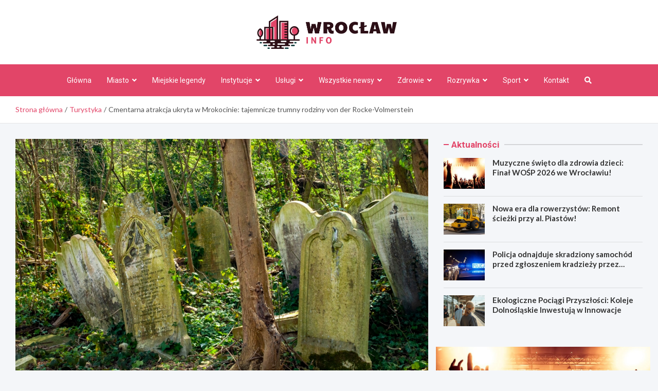

--- FILE ---
content_type: text/html; charset=UTF-8
request_url: https://wroclawinfo.pl/cmentarna-atrakcja-ukryta-w-mrokocinie-tajemnicze-trumny-rodziny-von-der-rocke-volmerstein/
body_size: 21239
content:
<!doctype html>
<html lang="pl-PL">
<head>
	<meta charset="UTF-8">
	<meta name="viewport" content="width=device-width, initial-scale=1, shrink-to-fit=no">
	<link rel="profile" href="https://gmpg.org/xfn/11">

	<meta name='robots' content='index, follow, max-image-preview:large, max-snippet:-1, max-video-preview:-1' />

	<!-- This site is optimized with the Yoast SEO plugin v26.7 - https://yoast.com/wordpress/plugins/seo/ -->
	<title>Cmentarna atrakcja ukryta w Mrokocinie: tajemnicze trumny rodziny von der Rocke-Volmerstein - Wrocław Info</title>
	<link rel="canonical" href="https://wroclawinfo.pl/cmentarna-atrakcja-ukryta-w-mrokocinie-tajemnicze-trumny-rodziny-von-der-rocke-volmerstein/" />
	<meta property="og:locale" content="pl_PL" />
	<meta property="og:type" content="article" />
	<meta property="og:title" content="Cmentarna atrakcja ukryta w Mrokocinie: tajemnicze trumny rodziny von der Rocke-Volmerstein - Wrocław Info" />
	<meta property="og:description" content="W małym Mrokocinie, w gminie Kamieniec Ząbkowicki, zlokalizowane są trumny dawnego hrabiowskiego rodu von der Rocke-Volmerstein. To miejsce, ze względu na swoją niezwykłość,&hellip;" />
	<meta property="og:url" content="https://wroclawinfo.pl/cmentarna-atrakcja-ukryta-w-mrokocinie-tajemnicze-trumny-rodziny-von-der-rocke-volmerstein/" />
	<meta property="og:site_name" content="Wrocław Info" />
	<meta property="article:published_time" content="2023-09-21T16:08:04+00:00" />
	<meta name="author" content="Paulina Adamczyk" />
	<meta name="twitter:card" content="summary_large_image" />
	<meta name="twitter:label1" content="Napisane przez" />
	<meta name="twitter:data1" content="Paulina Adamczyk" />
	<meta name="twitter:label2" content="Szacowany czas czytania" />
	<meta name="twitter:data2" content="1 minuta" />
	<script type="application/ld+json" class="yoast-schema-graph">{"@context":"https://schema.org","@graph":[{"@type":"Article","@id":"https://wroclawinfo.pl/cmentarna-atrakcja-ukryta-w-mrokocinie-tajemnicze-trumny-rodziny-von-der-rocke-volmerstein/#article","isPartOf":{"@id":"https://wroclawinfo.pl/cmentarna-atrakcja-ukryta-w-mrokocinie-tajemnicze-trumny-rodziny-von-der-rocke-volmerstein/"},"author":{"name":"Paulina Adamczyk","@id":"https://wroclawinfo.pl/#/schema/person/944e3222fceb4505d215af13b91e1d88"},"headline":"Cmentarna atrakcja ukryta w Mrokocinie: tajemnicze trumny rodziny von der Rocke-Volmerstein","datePublished":"2023-09-21T16:08:04+00:00","mainEntityOfPage":{"@id":"https://wroclawinfo.pl/cmentarna-atrakcja-ukryta-w-mrokocinie-tajemnicze-trumny-rodziny-von-der-rocke-volmerstein/"},"wordCount":221,"publisher":{"@id":"https://wroclawinfo.pl/#organization"},"image":{"@id":"https://wroclawinfo.pl/cmentarna-atrakcja-ukryta-w-mrokocinie-tajemnicze-trumny-rodziny-von-der-rocke-volmerstein/#primaryimage"},"thumbnailUrl":"https://wroclawinfo.pl/wp-content/uploads/2023/09/Cmentarna-atrakcja-ukryta-w-Mrokocinie-tajemnicze-trumny-rodziny-von-der-Rocke-Volmerstein-207.jpg","articleSection":["Turystyka","Zabytki","Zwiedzanie"],"inLanguage":"pl-PL"},{"@type":"WebPage","@id":"https://wroclawinfo.pl/cmentarna-atrakcja-ukryta-w-mrokocinie-tajemnicze-trumny-rodziny-von-der-rocke-volmerstein/","url":"https://wroclawinfo.pl/cmentarna-atrakcja-ukryta-w-mrokocinie-tajemnicze-trumny-rodziny-von-der-rocke-volmerstein/","name":"Cmentarna atrakcja ukryta w Mrokocinie: tajemnicze trumny rodziny von der Rocke-Volmerstein - Wrocław Info","isPartOf":{"@id":"https://wroclawinfo.pl/#website"},"primaryImageOfPage":{"@id":"https://wroclawinfo.pl/cmentarna-atrakcja-ukryta-w-mrokocinie-tajemnicze-trumny-rodziny-von-der-rocke-volmerstein/#primaryimage"},"image":{"@id":"https://wroclawinfo.pl/cmentarna-atrakcja-ukryta-w-mrokocinie-tajemnicze-trumny-rodziny-von-der-rocke-volmerstein/#primaryimage"},"thumbnailUrl":"https://wroclawinfo.pl/wp-content/uploads/2023/09/Cmentarna-atrakcja-ukryta-w-Mrokocinie-tajemnicze-trumny-rodziny-von-der-Rocke-Volmerstein-207.jpg","datePublished":"2023-09-21T16:08:04+00:00","breadcrumb":{"@id":"https://wroclawinfo.pl/cmentarna-atrakcja-ukryta-w-mrokocinie-tajemnicze-trumny-rodziny-von-der-rocke-volmerstein/#breadcrumb"},"inLanguage":"pl-PL","potentialAction":[{"@type":"ReadAction","target":["https://wroclawinfo.pl/cmentarna-atrakcja-ukryta-w-mrokocinie-tajemnicze-trumny-rodziny-von-der-rocke-volmerstein/"]}]},{"@type":"ImageObject","inLanguage":"pl-PL","@id":"https://wroclawinfo.pl/cmentarna-atrakcja-ukryta-w-mrokocinie-tajemnicze-trumny-rodziny-von-der-rocke-volmerstein/#primaryimage","url":"https://wroclawinfo.pl/wp-content/uploads/2023/09/Cmentarna-atrakcja-ukryta-w-Mrokocinie-tajemnicze-trumny-rodziny-von-der-Rocke-Volmerstein-207.jpg","contentUrl":"https://wroclawinfo.pl/wp-content/uploads/2023/09/Cmentarna-atrakcja-ukryta-w-Mrokocinie-tajemnicze-trumny-rodziny-von-der-Rocke-Volmerstein-207.jpg","width":1152,"height":727},{"@type":"BreadcrumbList","@id":"https://wroclawinfo.pl/cmentarna-atrakcja-ukryta-w-mrokocinie-tajemnicze-trumny-rodziny-von-der-rocke-volmerstein/#breadcrumb","itemListElement":[{"@type":"ListItem","position":1,"name":"Home","item":"https://wroclawinfo.pl/"},{"@type":"ListItem","position":2,"name":"Cmentarna atrakcja ukryta w Mrokocinie: tajemnicze trumny rodziny von der Rocke-Volmerstein"}]},{"@type":"WebSite","@id":"https://wroclawinfo.pl/#website","url":"https://wroclawinfo.pl/","name":"Wrocław Info","description":"","publisher":{"@id":"https://wroclawinfo.pl/#organization"},"potentialAction":[{"@type":"SearchAction","target":{"@type":"EntryPoint","urlTemplate":"https://wroclawinfo.pl/?s={search_term_string}"},"query-input":{"@type":"PropertyValueSpecification","valueRequired":true,"valueName":"search_term_string"}}],"inLanguage":"pl-PL"},{"@type":"Organization","@id":"https://wroclawinfo.pl/#organization","name":"Wrocław Info","url":"https://wroclawinfo.pl/","logo":{"@type":"ImageObject","inLanguage":"pl-PL","@id":"https://wroclawinfo.pl/#/schema/logo/image/","url":"https://wroclawinfo.pl/wp-content/uploads/2022/03/a_131.png","contentUrl":"https://wroclawinfo.pl/wp-content/uploads/2022/03/a_131.png","width":545,"height":130,"caption":"Wrocław Info"},"image":{"@id":"https://wroclawinfo.pl/#/schema/logo/image/"}},{"@type":"Person","@id":"https://wroclawinfo.pl/#/schema/person/944e3222fceb4505d215af13b91e1d88","name":"Paulina Adamczyk","image":{"@type":"ImageObject","inLanguage":"pl-PL","@id":"https://wroclawinfo.pl/#/schema/person/image/","url":"https://secure.gravatar.com/avatar/c7b5b193ae9e48d3a06ccdeac9bddf2d9715f2605a4b041f209fe726c18fe240?s=96&d=mm&r=g","contentUrl":"https://secure.gravatar.com/avatar/c7b5b193ae9e48d3a06ccdeac9bddf2d9715f2605a4b041f209fe726c18fe240?s=96&d=mm&r=g","caption":"Paulina Adamczyk"},"url":"https://wroclawinfo.pl/author/admin/"}]}</script>
	<!-- / Yoast SEO plugin. -->


<link rel='dns-prefetch' href='//fonts.googleapis.com' />
<link rel="alternate" type="application/rss+xml" title="Wrocław Info &raquo; Kanał z wpisami" href="https://wroclawinfo.pl/feed/" />
<link rel="alternate" type="application/rss+xml" title="Wrocław Info &raquo; Kanał z komentarzami" href="https://wroclawinfo.pl/comments/feed/" />
<link rel="alternate" title="oEmbed (JSON)" type="application/json+oembed" href="https://wroclawinfo.pl/wp-json/oembed/1.0/embed?url=https%3A%2F%2Fwroclawinfo.pl%2Fcmentarna-atrakcja-ukryta-w-mrokocinie-tajemnicze-trumny-rodziny-von-der-rocke-volmerstein%2F" />
<link rel="alternate" title="oEmbed (XML)" type="text/xml+oembed" href="https://wroclawinfo.pl/wp-json/oembed/1.0/embed?url=https%3A%2F%2Fwroclawinfo.pl%2Fcmentarna-atrakcja-ukryta-w-mrokocinie-tajemnicze-trumny-rodziny-von-der-rocke-volmerstein%2F&#038;format=xml" />
<style id='wp-img-auto-sizes-contain-inline-css' type='text/css'>
img:is([sizes=auto i],[sizes^="auto," i]){contain-intrinsic-size:3000px 1500px}
/*# sourceURL=wp-img-auto-sizes-contain-inline-css */
</style>
<style id='wp-emoji-styles-inline-css' type='text/css'>

	img.wp-smiley, img.emoji {
		display: inline !important;
		border: none !important;
		box-shadow: none !important;
		height: 1em !important;
		width: 1em !important;
		margin: 0 0.07em !important;
		vertical-align: -0.1em !important;
		background: none !important;
		padding: 0 !important;
	}
/*# sourceURL=wp-emoji-styles-inline-css */
</style>
<style id='wp-block-library-inline-css' type='text/css'>
:root{--wp-block-synced-color:#7a00df;--wp-block-synced-color--rgb:122,0,223;--wp-bound-block-color:var(--wp-block-synced-color);--wp-editor-canvas-background:#ddd;--wp-admin-theme-color:#007cba;--wp-admin-theme-color--rgb:0,124,186;--wp-admin-theme-color-darker-10:#006ba1;--wp-admin-theme-color-darker-10--rgb:0,107,160.5;--wp-admin-theme-color-darker-20:#005a87;--wp-admin-theme-color-darker-20--rgb:0,90,135;--wp-admin-border-width-focus:2px}@media (min-resolution:192dpi){:root{--wp-admin-border-width-focus:1.5px}}.wp-element-button{cursor:pointer}:root .has-very-light-gray-background-color{background-color:#eee}:root .has-very-dark-gray-background-color{background-color:#313131}:root .has-very-light-gray-color{color:#eee}:root .has-very-dark-gray-color{color:#313131}:root .has-vivid-green-cyan-to-vivid-cyan-blue-gradient-background{background:linear-gradient(135deg,#00d084,#0693e3)}:root .has-purple-crush-gradient-background{background:linear-gradient(135deg,#34e2e4,#4721fb 50%,#ab1dfe)}:root .has-hazy-dawn-gradient-background{background:linear-gradient(135deg,#faaca8,#dad0ec)}:root .has-subdued-olive-gradient-background{background:linear-gradient(135deg,#fafae1,#67a671)}:root .has-atomic-cream-gradient-background{background:linear-gradient(135deg,#fdd79a,#004a59)}:root .has-nightshade-gradient-background{background:linear-gradient(135deg,#330968,#31cdcf)}:root .has-midnight-gradient-background{background:linear-gradient(135deg,#020381,#2874fc)}:root{--wp--preset--font-size--normal:16px;--wp--preset--font-size--huge:42px}.has-regular-font-size{font-size:1em}.has-larger-font-size{font-size:2.625em}.has-normal-font-size{font-size:var(--wp--preset--font-size--normal)}.has-huge-font-size{font-size:var(--wp--preset--font-size--huge)}.has-text-align-center{text-align:center}.has-text-align-left{text-align:left}.has-text-align-right{text-align:right}.has-fit-text{white-space:nowrap!important}#end-resizable-editor-section{display:none}.aligncenter{clear:both}.items-justified-left{justify-content:flex-start}.items-justified-center{justify-content:center}.items-justified-right{justify-content:flex-end}.items-justified-space-between{justify-content:space-between}.screen-reader-text{border:0;clip-path:inset(50%);height:1px;margin:-1px;overflow:hidden;padding:0;position:absolute;width:1px;word-wrap:normal!important}.screen-reader-text:focus{background-color:#ddd;clip-path:none;color:#444;display:block;font-size:1em;height:auto;left:5px;line-height:normal;padding:15px 23px 14px;text-decoration:none;top:5px;width:auto;z-index:100000}html :where(.has-border-color){border-style:solid}html :where([style*=border-top-color]){border-top-style:solid}html :where([style*=border-right-color]){border-right-style:solid}html :where([style*=border-bottom-color]){border-bottom-style:solid}html :where([style*=border-left-color]){border-left-style:solid}html :where([style*=border-width]){border-style:solid}html :where([style*=border-top-width]){border-top-style:solid}html :where([style*=border-right-width]){border-right-style:solid}html :where([style*=border-bottom-width]){border-bottom-style:solid}html :where([style*=border-left-width]){border-left-style:solid}html :where(img[class*=wp-image-]){height:auto;max-width:100%}:where(figure){margin:0 0 1em}html :where(.is-position-sticky){--wp-admin--admin-bar--position-offset:var(--wp-admin--admin-bar--height,0px)}@media screen and (max-width:600px){html :where(.is-position-sticky){--wp-admin--admin-bar--position-offset:0px}}

/*# sourceURL=wp-block-library-inline-css */
</style><style id='global-styles-inline-css' type='text/css'>
:root{--wp--preset--aspect-ratio--square: 1;--wp--preset--aspect-ratio--4-3: 4/3;--wp--preset--aspect-ratio--3-4: 3/4;--wp--preset--aspect-ratio--3-2: 3/2;--wp--preset--aspect-ratio--2-3: 2/3;--wp--preset--aspect-ratio--16-9: 16/9;--wp--preset--aspect-ratio--9-16: 9/16;--wp--preset--color--black: #000000;--wp--preset--color--cyan-bluish-gray: #abb8c3;--wp--preset--color--white: #ffffff;--wp--preset--color--pale-pink: #f78da7;--wp--preset--color--vivid-red: #cf2e2e;--wp--preset--color--luminous-vivid-orange: #ff6900;--wp--preset--color--luminous-vivid-amber: #fcb900;--wp--preset--color--light-green-cyan: #7bdcb5;--wp--preset--color--vivid-green-cyan: #00d084;--wp--preset--color--pale-cyan-blue: #8ed1fc;--wp--preset--color--vivid-cyan-blue: #0693e3;--wp--preset--color--vivid-purple: #9b51e0;--wp--preset--gradient--vivid-cyan-blue-to-vivid-purple: linear-gradient(135deg,rgb(6,147,227) 0%,rgb(155,81,224) 100%);--wp--preset--gradient--light-green-cyan-to-vivid-green-cyan: linear-gradient(135deg,rgb(122,220,180) 0%,rgb(0,208,130) 100%);--wp--preset--gradient--luminous-vivid-amber-to-luminous-vivid-orange: linear-gradient(135deg,rgb(252,185,0) 0%,rgb(255,105,0) 100%);--wp--preset--gradient--luminous-vivid-orange-to-vivid-red: linear-gradient(135deg,rgb(255,105,0) 0%,rgb(207,46,46) 100%);--wp--preset--gradient--very-light-gray-to-cyan-bluish-gray: linear-gradient(135deg,rgb(238,238,238) 0%,rgb(169,184,195) 100%);--wp--preset--gradient--cool-to-warm-spectrum: linear-gradient(135deg,rgb(74,234,220) 0%,rgb(151,120,209) 20%,rgb(207,42,186) 40%,rgb(238,44,130) 60%,rgb(251,105,98) 80%,rgb(254,248,76) 100%);--wp--preset--gradient--blush-light-purple: linear-gradient(135deg,rgb(255,206,236) 0%,rgb(152,150,240) 100%);--wp--preset--gradient--blush-bordeaux: linear-gradient(135deg,rgb(254,205,165) 0%,rgb(254,45,45) 50%,rgb(107,0,62) 100%);--wp--preset--gradient--luminous-dusk: linear-gradient(135deg,rgb(255,203,112) 0%,rgb(199,81,192) 50%,rgb(65,88,208) 100%);--wp--preset--gradient--pale-ocean: linear-gradient(135deg,rgb(255,245,203) 0%,rgb(182,227,212) 50%,rgb(51,167,181) 100%);--wp--preset--gradient--electric-grass: linear-gradient(135deg,rgb(202,248,128) 0%,rgb(113,206,126) 100%);--wp--preset--gradient--midnight: linear-gradient(135deg,rgb(2,3,129) 0%,rgb(40,116,252) 100%);--wp--preset--font-size--small: 13px;--wp--preset--font-size--medium: 20px;--wp--preset--font-size--large: 36px;--wp--preset--font-size--x-large: 42px;--wp--preset--spacing--20: 0.44rem;--wp--preset--spacing--30: 0.67rem;--wp--preset--spacing--40: 1rem;--wp--preset--spacing--50: 1.5rem;--wp--preset--spacing--60: 2.25rem;--wp--preset--spacing--70: 3.38rem;--wp--preset--spacing--80: 5.06rem;--wp--preset--shadow--natural: 6px 6px 9px rgba(0, 0, 0, 0.2);--wp--preset--shadow--deep: 12px 12px 50px rgba(0, 0, 0, 0.4);--wp--preset--shadow--sharp: 6px 6px 0px rgba(0, 0, 0, 0.2);--wp--preset--shadow--outlined: 6px 6px 0px -3px rgb(255, 255, 255), 6px 6px rgb(0, 0, 0);--wp--preset--shadow--crisp: 6px 6px 0px rgb(0, 0, 0);}:where(.is-layout-flex){gap: 0.5em;}:where(.is-layout-grid){gap: 0.5em;}body .is-layout-flex{display: flex;}.is-layout-flex{flex-wrap: wrap;align-items: center;}.is-layout-flex > :is(*, div){margin: 0;}body .is-layout-grid{display: grid;}.is-layout-grid > :is(*, div){margin: 0;}:where(.wp-block-columns.is-layout-flex){gap: 2em;}:where(.wp-block-columns.is-layout-grid){gap: 2em;}:where(.wp-block-post-template.is-layout-flex){gap: 1.25em;}:where(.wp-block-post-template.is-layout-grid){gap: 1.25em;}.has-black-color{color: var(--wp--preset--color--black) !important;}.has-cyan-bluish-gray-color{color: var(--wp--preset--color--cyan-bluish-gray) !important;}.has-white-color{color: var(--wp--preset--color--white) !important;}.has-pale-pink-color{color: var(--wp--preset--color--pale-pink) !important;}.has-vivid-red-color{color: var(--wp--preset--color--vivid-red) !important;}.has-luminous-vivid-orange-color{color: var(--wp--preset--color--luminous-vivid-orange) !important;}.has-luminous-vivid-amber-color{color: var(--wp--preset--color--luminous-vivid-amber) !important;}.has-light-green-cyan-color{color: var(--wp--preset--color--light-green-cyan) !important;}.has-vivid-green-cyan-color{color: var(--wp--preset--color--vivid-green-cyan) !important;}.has-pale-cyan-blue-color{color: var(--wp--preset--color--pale-cyan-blue) !important;}.has-vivid-cyan-blue-color{color: var(--wp--preset--color--vivid-cyan-blue) !important;}.has-vivid-purple-color{color: var(--wp--preset--color--vivid-purple) !important;}.has-black-background-color{background-color: var(--wp--preset--color--black) !important;}.has-cyan-bluish-gray-background-color{background-color: var(--wp--preset--color--cyan-bluish-gray) !important;}.has-white-background-color{background-color: var(--wp--preset--color--white) !important;}.has-pale-pink-background-color{background-color: var(--wp--preset--color--pale-pink) !important;}.has-vivid-red-background-color{background-color: var(--wp--preset--color--vivid-red) !important;}.has-luminous-vivid-orange-background-color{background-color: var(--wp--preset--color--luminous-vivid-orange) !important;}.has-luminous-vivid-amber-background-color{background-color: var(--wp--preset--color--luminous-vivid-amber) !important;}.has-light-green-cyan-background-color{background-color: var(--wp--preset--color--light-green-cyan) !important;}.has-vivid-green-cyan-background-color{background-color: var(--wp--preset--color--vivid-green-cyan) !important;}.has-pale-cyan-blue-background-color{background-color: var(--wp--preset--color--pale-cyan-blue) !important;}.has-vivid-cyan-blue-background-color{background-color: var(--wp--preset--color--vivid-cyan-blue) !important;}.has-vivid-purple-background-color{background-color: var(--wp--preset--color--vivid-purple) !important;}.has-black-border-color{border-color: var(--wp--preset--color--black) !important;}.has-cyan-bluish-gray-border-color{border-color: var(--wp--preset--color--cyan-bluish-gray) !important;}.has-white-border-color{border-color: var(--wp--preset--color--white) !important;}.has-pale-pink-border-color{border-color: var(--wp--preset--color--pale-pink) !important;}.has-vivid-red-border-color{border-color: var(--wp--preset--color--vivid-red) !important;}.has-luminous-vivid-orange-border-color{border-color: var(--wp--preset--color--luminous-vivid-orange) !important;}.has-luminous-vivid-amber-border-color{border-color: var(--wp--preset--color--luminous-vivid-amber) !important;}.has-light-green-cyan-border-color{border-color: var(--wp--preset--color--light-green-cyan) !important;}.has-vivid-green-cyan-border-color{border-color: var(--wp--preset--color--vivid-green-cyan) !important;}.has-pale-cyan-blue-border-color{border-color: var(--wp--preset--color--pale-cyan-blue) !important;}.has-vivid-cyan-blue-border-color{border-color: var(--wp--preset--color--vivid-cyan-blue) !important;}.has-vivid-purple-border-color{border-color: var(--wp--preset--color--vivid-purple) !important;}.has-vivid-cyan-blue-to-vivid-purple-gradient-background{background: var(--wp--preset--gradient--vivid-cyan-blue-to-vivid-purple) !important;}.has-light-green-cyan-to-vivid-green-cyan-gradient-background{background: var(--wp--preset--gradient--light-green-cyan-to-vivid-green-cyan) !important;}.has-luminous-vivid-amber-to-luminous-vivid-orange-gradient-background{background: var(--wp--preset--gradient--luminous-vivid-amber-to-luminous-vivid-orange) !important;}.has-luminous-vivid-orange-to-vivid-red-gradient-background{background: var(--wp--preset--gradient--luminous-vivid-orange-to-vivid-red) !important;}.has-very-light-gray-to-cyan-bluish-gray-gradient-background{background: var(--wp--preset--gradient--very-light-gray-to-cyan-bluish-gray) !important;}.has-cool-to-warm-spectrum-gradient-background{background: var(--wp--preset--gradient--cool-to-warm-spectrum) !important;}.has-blush-light-purple-gradient-background{background: var(--wp--preset--gradient--blush-light-purple) !important;}.has-blush-bordeaux-gradient-background{background: var(--wp--preset--gradient--blush-bordeaux) !important;}.has-luminous-dusk-gradient-background{background: var(--wp--preset--gradient--luminous-dusk) !important;}.has-pale-ocean-gradient-background{background: var(--wp--preset--gradient--pale-ocean) !important;}.has-electric-grass-gradient-background{background: var(--wp--preset--gradient--electric-grass) !important;}.has-midnight-gradient-background{background: var(--wp--preset--gradient--midnight) !important;}.has-small-font-size{font-size: var(--wp--preset--font-size--small) !important;}.has-medium-font-size{font-size: var(--wp--preset--font-size--medium) !important;}.has-large-font-size{font-size: var(--wp--preset--font-size--large) !important;}.has-x-large-font-size{font-size: var(--wp--preset--font-size--x-large) !important;}
/*# sourceURL=global-styles-inline-css */
</style>

<style id='classic-theme-styles-inline-css' type='text/css'>
/*! This file is auto-generated */
.wp-block-button__link{color:#fff;background-color:#32373c;border-radius:9999px;box-shadow:none;text-decoration:none;padding:calc(.667em + 2px) calc(1.333em + 2px);font-size:1.125em}.wp-block-file__button{background:#32373c;color:#fff;text-decoration:none}
/*# sourceURL=/wp-includes/css/classic-themes.min.css */
</style>
<link rel='stylesheet' id='bootstrap-style-css' href='https://wroclawinfo.pl/wp-content/themes/meta-news-pro/assets/library/bootstrap/css/bootstrap.min.css?ver=4.0.0' type='text/css' media='all' />
<link rel='stylesheet' id='font-awesome-style-css' href='https://wroclawinfo.pl/wp-content/themes/meta-news-pro/assets/library/font-awesome/css/all.min.css?ver=6.9' type='text/css' media='all' />
<link rel='stylesheet' id='meta-news-google-fonts-css' href='//fonts.googleapis.com/css?family=Lato%3A300%2C300i%2C400%2C400i%2C500%2C500i%2C700%2C700i%7CRoboto%3A300%2C300i%2C400%2C400i%2C500%2C500i%2C700%2C700i&#038;ver=6.9' type='text/css' media='all' />
<link rel='stylesheet' id='owl-carousel-css' href='https://wroclawinfo.pl/wp-content/themes/meta-news-pro/assets/library/owl-carousel/owl.carousel.min.css?ver=2.3.4' type='text/css' media='all' />
<link rel='stylesheet' id='meta-news-style-css' href='https://wroclawinfo.pl/wp-content/themes/meta-news-pro/style.css?ver=6.9' type='text/css' media='all' />
<script type="text/javascript" src="https://wroclawinfo.pl/wp-includes/js/jquery/jquery.min.js?ver=3.7.1" id="jquery-core-js"></script>
<script type="text/javascript" src="https://wroclawinfo.pl/wp-includes/js/jquery/jquery-migrate.min.js?ver=3.4.1" id="jquery-migrate-js"></script>
<link rel="https://api.w.org/" href="https://wroclawinfo.pl/wp-json/" /><link rel="alternate" title="JSON" type="application/json" href="https://wroclawinfo.pl/wp-json/wp/v2/posts/18015" /><link rel="EditURI" type="application/rsd+xml" title="RSD" href="https://wroclawinfo.pl/xmlrpc.php?rsd" />
<meta name="generator" content="WordPress 6.9" />
<link rel='shortlink' href='https://wroclawinfo.pl/?p=18015' />

	<style type="text/css">
		/* Font Family > Content */
			body,
			input,
			textarea,
			select {
				font-family: 'Lato', sans-serif;
			}
		/* Font Family > All Headings/Titles */
			.h1, .h2, .h3, .h4, .h5, .h6, h1, h2, h3, h4, h5, h6 {
				font-family: 'Lato', sans-serif;
			}
		/* Font Family > All Titles/Meta */
			.site-description,
			.info-bar,
			.main-navigation li,
			.top-stories-bar .top-stories-label .label-txt,
			.entry-meta,
			.stories-title,
			.widget-title,
			.site-footer-navbar,
			.site-info {
				font-family: 'Roboto', sans-serif;
			}
				@media (min-width: 768px) {
				}
		/* Color Scheme > links */
			::selection {
				background-color: #e24568;
				color: #fff;
			}
			::-moz-selection {
				background-color: #e24568;
				color: #fff;
			}
			a,
			a:hover,
			.entry-title a:hover,
			.entry-title a:focus,
			.entry-meta a:hover,
			.entry-meta a:focus,
			.entry-meta .tag-links a,
			.navigation.post-navigation .nav-links a:hover,
			.comment-metadata a.comment-edit-link,
			.widget ul li a:hover,
			.widget_tag_cloud a:hover,
			.widget_archive li a[aria-current="page"],
			.widget_categories .current-cat a,
			.widget_nav_menu ul li.current_page_item > a,
			.widget_nav_menu ul li.current_page_ancestor > a,
			.widget_nav_menu ul li.current-menu-item > a,
			.widget_nav_menu ul li.current-menu-ancestor > a,
			.widget_pages ul li.current_page_item > a,
			.widget_pages ul li.current_page_ancestor > a,
			.woocommerce.widget_product_categories ul.product-categories .current-cat-parent > a,
			.woocommerce.widget_product_categories ul.product-categories .current-cat > a,
			.woocommerce .star-rating,
			.woocommerce .star-rating:before,
			.woocommerce-MyAccount-navigation ul li:hover a,
			.woocommerce-MyAccount-navigation ul li.is-active a,
			.top-stories-bar .entry-title a:hover,
			.top-stories-bar .entry-title a:focus {
				color: #e24568;
			}
		/* Color Scheme > Navigation */
			.navbar {
				background-color: #e24568;
			}
			.main-navigation li ul li:hover > a,
			.main-navigation li ul li:focus > a,
			.main-navigation li ul li:focus-within > a,
			.main-navigation li ul li.current-menu-item > a,
			.main-navigation li ul li.current-menu-ancestor > a,
			.main-navigation li ul li.current_page_item > a,
			.main-navigation li ul li.current_page_ancestor > a {
				color: #e24568;
			}
			@media (max-width: 991px) {
				.main-navigation li:hover > a,
				.main-navigation li:focus > a,
				.main-navigation li:focus-within > a,
				.main-navigation li.current_page_item > a,
				.main-navigation li.current_page_ancestor > a,
				.main-navigation li.current-menu-item > a,
				.main-navigation li.current-menu-ancestor > a,
				.main-navigation li ul li:hover > a,
				.main-navigation li ul li:focus > a,
				.main-navigation li ul li:focus-within > a,
				.main-navigation li ul li.current-menu-item > a,
				.main-navigation li ul li.current-menu-ancestor > a,
				.main-navigation li ul li.current_page_item > a,
				.main-navigation li ul li.current_page_ancestor > a {
					color: #e24568;
				}
			}
		/* Color Scheme > Buttons */
			.btn-theme,
			.btn-outline-theme:hover,
			input[type="reset"],
			input[type="button"],
			input[type="submit"],
			button,
			.back-to-top a,
			.navigation.pagination .page-numbers.current,
			.navigation.pagination a.page-numbers:hover,
			.page-links .post-page-numbers.current,
			.page-links a.post-page-numbers:hover,
			.woocommerce #respond input#submit,
			.woocommerce a.button,
			.woocommerce button.button,
			.woocommerce input.button,
			.woocommerce #respond input#submit.alt,
			.woocommerce a.button.alt,
			.woocommerce button.button.alt,
			.woocommerce input.button.alt,
			.woocommerce #respond input#submit.disabled,
			.woocommerce #respond input#submit:disabled,
			.woocommerce #respond input#submit:disabled[disabled],
			.woocommerce a.button.disabled,
			.woocommerce a.button:disabled,
			.woocommerce a.button:disabled[disabled],
			.woocommerce button.button.disabled,
			.woocommerce button.button:disabled,
			.woocommerce button.button:disabled[disabled],
			.woocommerce input.button.disabled,
			.woocommerce input.button:disabled,
			.woocommerce input.button:disabled[disabled],
			.woocommerce #respond input#submit.disabled:hover,
			.woocommerce #respond input#submit:disabled:hover,
			.woocommerce #respond input#submit:disabled[disabled]:hover,
			.woocommerce a.button.disabled:hover,
			.woocommerce a.button:disabled:hover,
			.woocommerce a.button:disabled[disabled]:hover,
			.woocommerce button.button.disabled:hover,
			.woocommerce button.button:disabled:hover,
			.woocommerce button.button:disabled[disabled]:hover,
			.woocommerce input.button.disabled:hover,
			.woocommerce input.button:disabled:hover,
			.woocommerce input.button:disabled[disabled]:hover,
			.woocommerce span.onsale,
			.woocommerce .widget_price_filter .ui-slider .ui-slider-range,
			.woocommerce .widget_price_filter .ui-slider .ui-slider-handle,
			.woocommerce nav.woocommerce-pagination ul li .page-numbers:hover,
			.woocommerce nav.woocommerce-pagination ul li .page-numbers:focus,
			.woocommerce nav.woocommerce-pagination ul li .page-numbers.current,
			.wp-block-search .wp-block-search__button {
				background-color: #e24568;
			}
			.btn-outline-theme {
				border-color: #e24568;
			}
			.btn-outline-theme {
				color: #e24568;
			}
		/* Color Scheme > Elements */
			.theme-color,
			.format-quote blockquote:before,
			.hentry.sticky .entry-header:before,
			.format-audio .post-content:after,
			.format-image .post-content:after,
			.format-video .post-content:after,
			.format-audio .entry-header:after,
			.format-image .entry-header:after,
			.format-video .entry-header:after {
				color: #e24568;
			}
			.theme-bg-color,
			#search-modal.modal .search-form:after,
			.title-style-8 .widget-title span,
			.title-style-8 .stories-title span,
			.title-style-8 .meta-news-widget-recent-posts .nav-link.widget-title:hover,
			.title-style-8 .meta-news-widget-recent-posts .nav-link.widget-title:hover span,
			.title-style-8 .meta-news-widget-recent-posts .nav-link.widget-title.active,
			.title-style-8 .meta-news-widget-recent-posts .nav-link.widget-title.active span {
				background-color: #e24568;
			}
			.title-style-4 .widget-title:before,
			.title-style-4 .stories-title:before,
			.title-style-6 .widget-title,
			.title-style-6 .stories-title,
			.title-style-8 .widget-title,
			.title-style-8 .stories-title,
			.title-style-4 .meta-news-widget-recent-posts .nav-link.widget-title:hover span,
			.title-style-4 .meta-news-widget-recent-posts .nav-link.widget-title.active span,
			.title-style-6 .meta-news-widget-recent-posts .nav-link.widget-title:hover span,
			.title-style-6 .meta-news-widget-recent-posts .nav-link.widget-title.active span,
			.title-style-8 .meta-news-widget-recent-posts .nav-link.widget-title:hover,
			.title-style-8 .meta-news-widget-recent-posts .nav-link.widget-title:hover span,
			.title-style-8 .meta-news-widget-recent-posts .nav-link.widget-title.active,
			.title-style-8 .meta-news-widget-recent-posts .nav-link.widget-title.active span {
				border-color: #e24568;
			}
		/* Color Scheme > Footer Info Bar */
		.site-info {
			background-color: #e24568;
		}
		/* Elements Color > Theme Secondary Color */
			.btn-read-more,
			.btn-read-more:hover,
			.site-footer .widget-area .btn-read-more,
			.site-footer .widget-area .btn-read-more:hover {
				color: #e24568;
			}
			.btn-read-more .read-more-icon svg {
				fill: #e24568;
			}
			.stories-title:before,
			.widget-title:before,
			.title-style-7 .widget-title,
			.title-style-7 .stories-title,
			.title-style-9 .widget-title span,
			.title-style-9 .stories-title span,
			.meta-news-widget-recent-posts .nav-link:hover span,
			.meta-news-widget-recent-posts .nav-link.active span,
			.title-style-5 .meta-news-widget-recent-posts .nav-link.widget-title:hover span,
			.title-style-5 .meta-news-widget-recent-posts .nav-link.widget-title.active span,
			.title-style-7 .meta-news-widget-recent-posts .nav-link.widget-title:hover span,
			.title-style-7 .meta-news-widget-recent-posts .nav-link.widget-title.active span,
			.title-style-9 .meta-news-widget-recent-posts .nav-link.widget-title:hover span,
			.title-style-9 .meta-news-widget-recent-posts .nav-link.widget-title.active span,
			.hot-news-bar .entry-header,
			.hot-news-bar.hot-news-center .entry-title,
			.featured-banner .featured-slider .post-block .entry-header {
				border-color: #e24568;
			}
		/* Elements Color > Top Stories Label */
			.top-stories-bar .top-stories-label,
			.top-stories-bar.label-fluid .top-stories-label-wrap:before,
			.top-stories-label.top-stories-label-3:after,
			.top-stories-label.top-stories-label-6:after,
			.top-stories-label.top-stories-label-6:before {
				background-color: #e24568;
			}
			.top-stories-label.top-stories-label-4:after,
			.top-stories-label.top-stories-label-5:after {
				border-color: transparent transparent transparent #e24568;
			}
			body.rtl .top-stories-label.top-stories-label-4:after,
			body.rtl .top-stories-label.top-stories-label-5:after {
				border-color: transparent #e24568 transparent transparent ;
			}
		/* Category Color > Aktualności */
				.entry-meta.category-meta .cat-links a.cat-links-223,
				.entry-meta.category-meta .cat-links a.cat-links-223:hover,
				.site-footer .widget-area .entry-meta.category-meta .cat-links a.cat-links-223,
				.site-footer .widget-area .entry-meta.category-meta .cat-links a.cat-links-223:hover {
					color: #e24568;
				}
				.post-block .entry-meta.category-meta .cat-links a.cat-links-223,
				.site-footer .widget-area .post-block .entry-meta.category-meta .cat-links a.cat-links-223,
				.post-block .entry-meta.category-meta .cat-links a.cat-links-223:hover,
				.site-footer .widget-area .post-block .entry-meta.category-meta .cat-links a.cat-links-223:hover {
					background-color: #e24568;
					color: #fff;
				}
				.post-block .entry-meta.category-meta .cat-links a.cat-links-223:hover,
				.site-footer .widget-area .post-block .entry-meta.category-meta .cat-links a.cat-links-223:hover {
					color: rgba(255, 255, 255, 0.85);
				}
			/* Category Color > Biznes */
				.entry-meta.category-meta .cat-links a.cat-links-801,
				.entry-meta.category-meta .cat-links a.cat-links-801:hover,
				.site-footer .widget-area .entry-meta.category-meta .cat-links a.cat-links-801,
				.site-footer .widget-area .entry-meta.category-meta .cat-links a.cat-links-801:hover {
					color: #e24568;
				}
				.post-block .entry-meta.category-meta .cat-links a.cat-links-801,
				.site-footer .widget-area .post-block .entry-meta.category-meta .cat-links a.cat-links-801,
				.post-block .entry-meta.category-meta .cat-links a.cat-links-801:hover,
				.site-footer .widget-area .post-block .entry-meta.category-meta .cat-links a.cat-links-801:hover {
					background-color: #e24568;
					color: #fff;
				}
				.post-block .entry-meta.category-meta .cat-links a.cat-links-801:hover,
				.site-footer .widget-area .post-block .entry-meta.category-meta .cat-links a.cat-links-801:hover {
					color: rgba(255, 255, 255, 0.85);
				}
			/* Category Color > Infrastruktura */
				.entry-meta.category-meta .cat-links a.cat-links-94,
				.entry-meta.category-meta .cat-links a.cat-links-94:hover,
				.site-footer .widget-area .entry-meta.category-meta .cat-links a.cat-links-94,
				.site-footer .widget-area .entry-meta.category-meta .cat-links a.cat-links-94:hover {
					color: #e24568;
				}
				.post-block .entry-meta.category-meta .cat-links a.cat-links-94,
				.site-footer .widget-area .post-block .entry-meta.category-meta .cat-links a.cat-links-94,
				.post-block .entry-meta.category-meta .cat-links a.cat-links-94:hover,
				.site-footer .widget-area .post-block .entry-meta.category-meta .cat-links a.cat-links-94:hover {
					background-color: #e24568;
					color: #fff;
				}
				.post-block .entry-meta.category-meta .cat-links a.cat-links-94:hover,
				.site-footer .widget-area .post-block .entry-meta.category-meta .cat-links a.cat-links-94:hover {
					color: rgba(255, 255, 255, 0.85);
				}
			/* Category Color > Inwestycje */
				.entry-meta.category-meta .cat-links a.cat-links-89,
				.entry-meta.category-meta .cat-links a.cat-links-89:hover,
				.site-footer .widget-area .entry-meta.category-meta .cat-links a.cat-links-89,
				.site-footer .widget-area .entry-meta.category-meta .cat-links a.cat-links-89:hover {
					color: #e24568;
				}
				.post-block .entry-meta.category-meta .cat-links a.cat-links-89,
				.site-footer .widget-area .post-block .entry-meta.category-meta .cat-links a.cat-links-89,
				.post-block .entry-meta.category-meta .cat-links a.cat-links-89:hover,
				.site-footer .widget-area .post-block .entry-meta.category-meta .cat-links a.cat-links-89:hover {
					background-color: #e24568;
					color: #fff;
				}
				.post-block .entry-meta.category-meta .cat-links a.cat-links-89:hover,
				.site-footer .widget-area .post-block .entry-meta.category-meta .cat-links a.cat-links-89:hover {
					color: rgba(255, 255, 255, 0.85);
				}
			/* Category Color > Kościół */
				.entry-meta.category-meta .cat-links a.cat-links-211,
				.entry-meta.category-meta .cat-links a.cat-links-211:hover,
				.site-footer .widget-area .entry-meta.category-meta .cat-links a.cat-links-211,
				.site-footer .widget-area .entry-meta.category-meta .cat-links a.cat-links-211:hover {
					color: #e24568;
				}
				.post-block .entry-meta.category-meta .cat-links a.cat-links-211,
				.site-footer .widget-area .post-block .entry-meta.category-meta .cat-links a.cat-links-211,
				.post-block .entry-meta.category-meta .cat-links a.cat-links-211:hover,
				.site-footer .widget-area .post-block .entry-meta.category-meta .cat-links a.cat-links-211:hover {
					background-color: #e24568;
					color: #fff;
				}
				.post-block .entry-meta.category-meta .cat-links a.cat-links-211:hover,
				.site-footer .widget-area .post-block .entry-meta.category-meta .cat-links a.cat-links-211:hover {
					color: rgba(255, 255, 255, 0.85);
				}
			/* Category Color > Kryminalne */
				.entry-meta.category-meta .cat-links a.cat-links-114,
				.entry-meta.category-meta .cat-links a.cat-links-114:hover,
				.site-footer .widget-area .entry-meta.category-meta .cat-links a.cat-links-114,
				.site-footer .widget-area .entry-meta.category-meta .cat-links a.cat-links-114:hover {
					color: #e24568;
				}
				.post-block .entry-meta.category-meta .cat-links a.cat-links-114,
				.site-footer .widget-area .post-block .entry-meta.category-meta .cat-links a.cat-links-114,
				.post-block .entry-meta.category-meta .cat-links a.cat-links-114:hover,
				.site-footer .widget-area .post-block .entry-meta.category-meta .cat-links a.cat-links-114:hover {
					background-color: #e24568;
					color: #fff;
				}
				.post-block .entry-meta.category-meta .cat-links a.cat-links-114:hover,
				.site-footer .widget-area .post-block .entry-meta.category-meta .cat-links a.cat-links-114:hover {
					color: rgba(255, 255, 255, 0.85);
				}
			/* Category Color > Kultura */
				.entry-meta.category-meta .cat-links a.cat-links-799,
				.entry-meta.category-meta .cat-links a.cat-links-799:hover,
				.site-footer .widget-area .entry-meta.category-meta .cat-links a.cat-links-799,
				.site-footer .widget-area .entry-meta.category-meta .cat-links a.cat-links-799:hover {
					color: #e24568;
				}
				.post-block .entry-meta.category-meta .cat-links a.cat-links-799,
				.site-footer .widget-area .post-block .entry-meta.category-meta .cat-links a.cat-links-799,
				.post-block .entry-meta.category-meta .cat-links a.cat-links-799:hover,
				.site-footer .widget-area .post-block .entry-meta.category-meta .cat-links a.cat-links-799:hover {
					background-color: #e24568;
					color: #fff;
				}
				.post-block .entry-meta.category-meta .cat-links a.cat-links-799:hover,
				.site-footer .widget-area .post-block .entry-meta.category-meta .cat-links a.cat-links-799:hover {
					color: rgba(255, 255, 255, 0.85);
				}
			/* Category Color > Miasto */
				.entry-meta.category-meta .cat-links a.cat-links-82,
				.entry-meta.category-meta .cat-links a.cat-links-82:hover,
				.site-footer .widget-area .entry-meta.category-meta .cat-links a.cat-links-82,
				.site-footer .widget-area .entry-meta.category-meta .cat-links a.cat-links-82:hover {
					color: #e24568;
				}
				.post-block .entry-meta.category-meta .cat-links a.cat-links-82,
				.site-footer .widget-area .post-block .entry-meta.category-meta .cat-links a.cat-links-82,
				.post-block .entry-meta.category-meta .cat-links a.cat-links-82:hover,
				.site-footer .widget-area .post-block .entry-meta.category-meta .cat-links a.cat-links-82:hover {
					background-color: #e24568;
					color: #fff;
				}
				.post-block .entry-meta.category-meta .cat-links a.cat-links-82:hover,
				.site-footer .widget-area .post-block .entry-meta.category-meta .cat-links a.cat-links-82:hover {
					color: rgba(255, 255, 255, 0.85);
				}
			/* Category Color > Miejskie legendy */
				.entry-meta.category-meta .cat-links a.cat-links-87,
				.entry-meta.category-meta .cat-links a.cat-links-87:hover,
				.site-footer .widget-area .entry-meta.category-meta .cat-links a.cat-links-87,
				.site-footer .widget-area .entry-meta.category-meta .cat-links a.cat-links-87:hover {
					color: #e24568;
				}
				.post-block .entry-meta.category-meta .cat-links a.cat-links-87,
				.site-footer .widget-area .post-block .entry-meta.category-meta .cat-links a.cat-links-87,
				.post-block .entry-meta.category-meta .cat-links a.cat-links-87:hover,
				.site-footer .widget-area .post-block .entry-meta.category-meta .cat-links a.cat-links-87:hover {
					background-color: #e24568;
					color: #fff;
				}
				.post-block .entry-meta.category-meta .cat-links a.cat-links-87:hover,
				.site-footer .widget-area .post-block .entry-meta.category-meta .cat-links a.cat-links-87:hover {
					color: rgba(255, 255, 255, 0.85);
				}
			/* Category Color > Na drodze */
				.entry-meta.category-meta .cat-links a.cat-links-122,
				.entry-meta.category-meta .cat-links a.cat-links-122:hover,
				.site-footer .widget-area .entry-meta.category-meta .cat-links a.cat-links-122,
				.site-footer .widget-area .entry-meta.category-meta .cat-links a.cat-links-122:hover {
					color: #e24568;
				}
				.post-block .entry-meta.category-meta .cat-links a.cat-links-122,
				.site-footer .widget-area .post-block .entry-meta.category-meta .cat-links a.cat-links-122,
				.post-block .entry-meta.category-meta .cat-links a.cat-links-122:hover,
				.site-footer .widget-area .post-block .entry-meta.category-meta .cat-links a.cat-links-122:hover {
					background-color: #e24568;
					color: #fff;
				}
				.post-block .entry-meta.category-meta .cat-links a.cat-links-122:hover,
				.site-footer .widget-area .post-block .entry-meta.category-meta .cat-links a.cat-links-122:hover {
					color: rgba(255, 255, 255, 0.85);
				}
			/* Category Color > Pogoda */
				.entry-meta.category-meta .cat-links a.cat-links-134,
				.entry-meta.category-meta .cat-links a.cat-links-134:hover,
				.site-footer .widget-area .entry-meta.category-meta .cat-links a.cat-links-134,
				.site-footer .widget-area .entry-meta.category-meta .cat-links a.cat-links-134:hover {
					color: #e24568;
				}
				.post-block .entry-meta.category-meta .cat-links a.cat-links-134,
				.site-footer .widget-area .post-block .entry-meta.category-meta .cat-links a.cat-links-134,
				.post-block .entry-meta.category-meta .cat-links a.cat-links-134:hover,
				.site-footer .widget-area .post-block .entry-meta.category-meta .cat-links a.cat-links-134:hover {
					background-color: #e24568;
					color: #fff;
				}
				.post-block .entry-meta.category-meta .cat-links a.cat-links-134:hover,
				.site-footer .widget-area .post-block .entry-meta.category-meta .cat-links a.cat-links-134:hover {
					color: rgba(255, 255, 255, 0.85);
				}
			/* Category Color > Policja */
				.entry-meta.category-meta .cat-links a.cat-links-115,
				.entry-meta.category-meta .cat-links a.cat-links-115:hover,
				.site-footer .widget-area .entry-meta.category-meta .cat-links a.cat-links-115,
				.site-footer .widget-area .entry-meta.category-meta .cat-links a.cat-links-115:hover {
					color: #e24568;
				}
				.post-block .entry-meta.category-meta .cat-links a.cat-links-115,
				.site-footer .widget-area .post-block .entry-meta.category-meta .cat-links a.cat-links-115,
				.post-block .entry-meta.category-meta .cat-links a.cat-links-115:hover,
				.site-footer .widget-area .post-block .entry-meta.category-meta .cat-links a.cat-links-115:hover {
					background-color: #e24568;
					color: #fff;
				}
				.post-block .entry-meta.category-meta .cat-links a.cat-links-115:hover,
				.site-footer .widget-area .post-block .entry-meta.category-meta .cat-links a.cat-links-115:hover {
					color: rgba(255, 255, 255, 0.85);
				}
			/* Category Color > Pozostałe */
				.entry-meta.category-meta .cat-links a.cat-links-798,
				.entry-meta.category-meta .cat-links a.cat-links-798:hover,
				.site-footer .widget-area .entry-meta.category-meta .cat-links a.cat-links-798,
				.site-footer .widget-area .entry-meta.category-meta .cat-links a.cat-links-798:hover {
					color: #e24568;
				}
				.post-block .entry-meta.category-meta .cat-links a.cat-links-798,
				.site-footer .widget-area .post-block .entry-meta.category-meta .cat-links a.cat-links-798,
				.post-block .entry-meta.category-meta .cat-links a.cat-links-798:hover,
				.site-footer .widget-area .post-block .entry-meta.category-meta .cat-links a.cat-links-798:hover {
					background-color: #e24568;
					color: #fff;
				}
				.post-block .entry-meta.category-meta .cat-links a.cat-links-798:hover,
				.site-footer .widget-area .post-block .entry-meta.category-meta .cat-links a.cat-links-798:hover {
					color: rgba(255, 255, 255, 0.85);
				}
			/* Category Color > Rozrywka */
				.entry-meta.category-meta .cat-links a.cat-links-162,
				.entry-meta.category-meta .cat-links a.cat-links-162:hover,
				.site-footer .widget-area .entry-meta.category-meta .cat-links a.cat-links-162,
				.site-footer .widget-area .entry-meta.category-meta .cat-links a.cat-links-162:hover {
					color: #e24568;
				}
				.post-block .entry-meta.category-meta .cat-links a.cat-links-162,
				.site-footer .widget-area .post-block .entry-meta.category-meta .cat-links a.cat-links-162,
				.post-block .entry-meta.category-meta .cat-links a.cat-links-162:hover,
				.site-footer .widget-area .post-block .entry-meta.category-meta .cat-links a.cat-links-162:hover {
					background-color: #e24568;
					color: #fff;
				}
				.post-block .entry-meta.category-meta .cat-links a.cat-links-162:hover,
				.site-footer .widget-area .post-block .entry-meta.category-meta .cat-links a.cat-links-162:hover {
					color: rgba(255, 255, 255, 0.85);
				}
			/* Category Color > Sport */
				.entry-meta.category-meta .cat-links a.cat-links-88,
				.entry-meta.category-meta .cat-links a.cat-links-88:hover,
				.site-footer .widget-area .entry-meta.category-meta .cat-links a.cat-links-88,
				.site-footer .widget-area .entry-meta.category-meta .cat-links a.cat-links-88:hover {
					color: #e24568;
				}
				.post-block .entry-meta.category-meta .cat-links a.cat-links-88,
				.site-footer .widget-area .post-block .entry-meta.category-meta .cat-links a.cat-links-88,
				.post-block .entry-meta.category-meta .cat-links a.cat-links-88:hover,
				.site-footer .widget-area .post-block .entry-meta.category-meta .cat-links a.cat-links-88:hover {
					background-color: #e24568;
					color: #fff;
				}
				.post-block .entry-meta.category-meta .cat-links a.cat-links-88:hover,
				.site-footer .widget-area .post-block .entry-meta.category-meta .cat-links a.cat-links-88:hover {
					color: rgba(255, 255, 255, 0.85);
				}
			/* Category Color > Turystyka */
				.entry-meta.category-meta .cat-links a.cat-links-83,
				.entry-meta.category-meta .cat-links a.cat-links-83:hover,
				.site-footer .widget-area .entry-meta.category-meta .cat-links a.cat-links-83,
				.site-footer .widget-area .entry-meta.category-meta .cat-links a.cat-links-83:hover {
					color: #e24568;
				}
				.post-block .entry-meta.category-meta .cat-links a.cat-links-83,
				.site-footer .widget-area .post-block .entry-meta.category-meta .cat-links a.cat-links-83,
				.post-block .entry-meta.category-meta .cat-links a.cat-links-83:hover,
				.site-footer .widget-area .post-block .entry-meta.category-meta .cat-links a.cat-links-83:hover {
					background-color: #e24568;
					color: #fff;
				}
				.post-block .entry-meta.category-meta .cat-links a.cat-links-83:hover,
				.site-footer .widget-area .post-block .entry-meta.category-meta .cat-links a.cat-links-83:hover {
					color: rgba(255, 255, 255, 0.85);
				}
			/* Category Color > Uncategorized */
				.entry-meta.category-meta .cat-links a.cat-links-1,
				.entry-meta.category-meta .cat-links a.cat-links-1:hover,
				.site-footer .widget-area .entry-meta.category-meta .cat-links a.cat-links-1,
				.site-footer .widget-area .entry-meta.category-meta .cat-links a.cat-links-1:hover {
					color: #e24568;
				}
				.post-block .entry-meta.category-meta .cat-links a.cat-links-1,
				.site-footer .widget-area .post-block .entry-meta.category-meta .cat-links a.cat-links-1,
				.post-block .entry-meta.category-meta .cat-links a.cat-links-1:hover,
				.site-footer .widget-area .post-block .entry-meta.category-meta .cat-links a.cat-links-1:hover {
					background-color: #e24568;
					color: #fff;
				}
				.post-block .entry-meta.category-meta .cat-links a.cat-links-1:hover,
				.site-footer .widget-area .post-block .entry-meta.category-meta .cat-links a.cat-links-1:hover {
					color: rgba(255, 255, 255, 0.85);
				}
			/* Category Color > Z regionu */
				.entry-meta.category-meta .cat-links a.cat-links-341,
				.entry-meta.category-meta .cat-links a.cat-links-341:hover,
				.site-footer .widget-area .entry-meta.category-meta .cat-links a.cat-links-341,
				.site-footer .widget-area .entry-meta.category-meta .cat-links a.cat-links-341:hover {
					color: #e24568;
				}
				.post-block .entry-meta.category-meta .cat-links a.cat-links-341,
				.site-footer .widget-area .post-block .entry-meta.category-meta .cat-links a.cat-links-341,
				.post-block .entry-meta.category-meta .cat-links a.cat-links-341:hover,
				.site-footer .widget-area .post-block .entry-meta.category-meta .cat-links a.cat-links-341:hover {
					background-color: #e24568;
					color: #fff;
				}
				.post-block .entry-meta.category-meta .cat-links a.cat-links-341:hover,
				.site-footer .widget-area .post-block .entry-meta.category-meta .cat-links a.cat-links-341:hover {
					color: rgba(255, 255, 255, 0.85);
				}
			/* Category Color > Zabytki */
				.entry-meta.category-meta .cat-links a.cat-links-85,
				.entry-meta.category-meta .cat-links a.cat-links-85:hover,
				.site-footer .widget-area .entry-meta.category-meta .cat-links a.cat-links-85,
				.site-footer .widget-area .entry-meta.category-meta .cat-links a.cat-links-85:hover {
					color: #e24568;
				}
				.post-block .entry-meta.category-meta .cat-links a.cat-links-85,
				.site-footer .widget-area .post-block .entry-meta.category-meta .cat-links a.cat-links-85,
				.post-block .entry-meta.category-meta .cat-links a.cat-links-85:hover,
				.site-footer .widget-area .post-block .entry-meta.category-meta .cat-links a.cat-links-85:hover {
					background-color: #e24568;
					color: #fff;
				}
				.post-block .entry-meta.category-meta .cat-links a.cat-links-85:hover,
				.site-footer .widget-area .post-block .entry-meta.category-meta .cat-links a.cat-links-85:hover {
					color: rgba(255, 255, 255, 0.85);
				}
			/* Category Color > Zdrowie */
				.entry-meta.category-meta .cat-links a.cat-links-802,
				.entry-meta.category-meta .cat-links a.cat-links-802:hover,
				.site-footer .widget-area .entry-meta.category-meta .cat-links a.cat-links-802,
				.site-footer .widget-area .entry-meta.category-meta .cat-links a.cat-links-802:hover {
					color: #e24568;
				}
				.post-block .entry-meta.category-meta .cat-links a.cat-links-802,
				.site-footer .widget-area .post-block .entry-meta.category-meta .cat-links a.cat-links-802,
				.post-block .entry-meta.category-meta .cat-links a.cat-links-802:hover,
				.site-footer .widget-area .post-block .entry-meta.category-meta .cat-links a.cat-links-802:hover {
					background-color: #e24568;
					color: #fff;
				}
				.post-block .entry-meta.category-meta .cat-links a.cat-links-802:hover,
				.site-footer .widget-area .post-block .entry-meta.category-meta .cat-links a.cat-links-802:hover {
					color: rgba(255, 255, 255, 0.85);
				}
			/* Category Color > Zdrowie i Uroda */
				.entry-meta.category-meta .cat-links a.cat-links-800,
				.entry-meta.category-meta .cat-links a.cat-links-800:hover,
				.site-footer .widget-area .entry-meta.category-meta .cat-links a.cat-links-800,
				.site-footer .widget-area .entry-meta.category-meta .cat-links a.cat-links-800:hover {
					color: #e24568;
				}
				.post-block .entry-meta.category-meta .cat-links a.cat-links-800,
				.site-footer .widget-area .post-block .entry-meta.category-meta .cat-links a.cat-links-800,
				.post-block .entry-meta.category-meta .cat-links a.cat-links-800:hover,
				.site-footer .widget-area .post-block .entry-meta.category-meta .cat-links a.cat-links-800:hover {
					background-color: #e24568;
					color: #fff;
				}
				.post-block .entry-meta.category-meta .cat-links a.cat-links-800:hover,
				.site-footer .widget-area .post-block .entry-meta.category-meta .cat-links a.cat-links-800:hover {
					color: rgba(255, 255, 255, 0.85);
				}
			/* Category Color > Zwiedzanie */
				.entry-meta.category-meta .cat-links a.cat-links-84,
				.entry-meta.category-meta .cat-links a.cat-links-84:hover,
				.site-footer .widget-area .entry-meta.category-meta .cat-links a.cat-links-84,
				.site-footer .widget-area .entry-meta.category-meta .cat-links a.cat-links-84:hover {
					color: #e24568;
				}
				.post-block .entry-meta.category-meta .cat-links a.cat-links-84,
				.site-footer .widget-area .post-block .entry-meta.category-meta .cat-links a.cat-links-84,
				.post-block .entry-meta.category-meta .cat-links a.cat-links-84:hover,
				.site-footer .widget-area .post-block .entry-meta.category-meta .cat-links a.cat-links-84:hover {
					background-color: #e24568;
					color: #fff;
				}
				.post-block .entry-meta.category-meta .cat-links a.cat-links-84:hover,
				.site-footer .widget-area .post-block .entry-meta.category-meta .cat-links a.cat-links-84:hover {
					color: rgba(255, 255, 255, 0.85);
				}
			/* Font Color > Sections/Widgets Title */
			.widget-title,
			.widget-title a,
			.widget-title span,
			.stories-title span,
			.title-style-8 .widget-title span,
			.title-style-8 .stories-title span,
			.meta-news-widget-recent-posts .nav-link:hover,
			.meta-news-widget-recent-posts .nav-link.active,
			.meta-news-widget-recent-posts .nav-link:hover span,
			.meta-news-widget-recent-posts .nav-link.active span,
			.title-style-8 .meta-news-widget-recent-posts .nav-link.widget-title:hover,
			.title-style-8 .meta-news-widget-recent-posts .nav-link.widget-title:hover span,
			.title-style-8 .meta-news-widget-recent-posts .nav-link.widget-title.active,
			.title-style-8 .meta-news-widget-recent-posts .nav-link.widget-title.active span {
				color: #e24568;
			}
		/* Font Color > Footer Widgets Title */
			.site-footer .widget-title,
			.site-footer .widget-title a,
			.site-footer .widget-title span,
			.title-style-8.site-footer .widget-title span,
			.site-footer .meta-news-widget-recent-posts .nav-link:hover,
			.site-footer .meta-news-widget-recent-posts .nav-link.active,
			.site-footer .meta-news-widget-recent-posts .nav-link:hover span,
			.site-footer .meta-news-widget-recent-posts .nav-link.active span,
			.title-style-8.site-footer .meta-news-widget-recent-posts .nav-link.widget-title:hover,
			.title-style-8.site-footer .meta-news-widget-recent-posts .nav-link.widget-title:hover span,
			.title-style-8.site-footer .meta-news-widget-recent-posts .nav-link.widget-title.active,
			.title-style-8.site-footer .meta-news-widget-recent-posts .nav-link.widget-title.active span {
				color: #e24568;
			}
		/* Font Color > Footer Widgets Link Hover */
			.site-footer .widget-area a,
			.site-footer .widget-area a:hover,
			.site-footer .widget-area a:focus,
			.site-footer .widget-area .entry-title a:hover,
			.site-footer .widget-area .entry-title a:focus,
			.site-footer .widget-area .entry-meta a:hover,
			.site-footer .widget-area .entry-meta a:focus,
			.site-footer .widget ul li a:hover,
			.site-footer .widget-area .widget_tag_cloud a:hover,
			.site-footer .widget_categories .current-cat a,
			.site-footer .widget_nav_menu ul li.current_page_item > a,
			.site-footer .widget_nav_menu ul li.current_page_ancestor > a,
			.site-footer .widget_nav_menu ul li.current-menu-item > a,
			.site-footer .widget_nav_menu ul li.current-menu-ancestor > a,
			.site-footer .widget_pages ul li.current_page_item > a,
			.site-footer .widget_pages ul li.current_page_ancestor > a {
				color: #e24568;
			}
		/* Font Color > Footer Navbar Link Hover */
			.site-footer-navbar .navigation-menu ul li:hover > a,
			.site-footer-navbar .navigation-menu ul li:focus > a,
			.site-footer-navbar .navigation-menu ul li:focus-within > a,
			.site-footer-navbar .navigation-menu ul li.current_page_item > a,
			.site-footer-navbar .navigation-menu ul li.current_page_ancestor > a,
			.site-footer-navbar .navigation-menu ul li.current-menu-item > a,
			.site-footer-navbar .navigation-menu ul li.current-menu-ancestor > a {
				color: #e24568;
			}
			</style>

		<style type="text/css">
					.site-title,
			.site-description {
				position: absolute;
				clip: rect(1px, 1px, 1px, 1px);
			}
				</style>
		<link rel="icon" href="https://wroclawinfo.pl/wp-content/uploads/2022/03/cropped-34-32x32.png" sizes="32x32" />
<link rel="icon" href="https://wroclawinfo.pl/wp-content/uploads/2022/03/cropped-34-192x192.png" sizes="192x192" />
<link rel="apple-touch-icon" href="https://wroclawinfo.pl/wp-content/uploads/2022/03/cropped-34-180x180.png" />
<meta name="msapplication-TileImage" content="https://wroclawinfo.pl/wp-content/uploads/2022/03/cropped-34-270x270.png" />
		<style type="text/css" id="wp-custom-css">
			img.custom-logo {max-width: 273px;}

.container {max-width: 1340px;}
.entry-content p a {font-weight: bold;text-decoration: underline;}
.entry-title {font-size: 32px;}
.meta-news-widget-recent-posts .nav .nav-item:nth-of-type(3) {display: none;}
@media(max-width:1100px) {
	.entry-title {font-size: 26px;}
}		</style>
			
<!-- Google tag (gtag.js) -->
<script async src="https://www.googletagmanager.com/gtag/js?id=G-RNXD94PDBX"></script>
<script>
  window.dataLayer = window.dataLayer || [];
  function gtag(){dataLayer.push(arguments);}
  gtag('js', new Date());

  gtag('config', 'G-RNXD94PDBX');
</script>

</head>

<body class="wp-singular post-template-default single single-post postid-18015 single-format-standard wp-custom-logo wp-theme-meta-news-pro theme-body">

<div id="page" class="site">
	<a class="skip-link screen-reader-text" href="#content">Skip to content</a>
	
	<header id="masthead" class="site-header">
					<div class="navbar-head navbar-head-center" >
				<div class="container">
					<div class="navbar-head-inner">
						<div class="brand-inline text-center site-branding">
							<a href="https://wroclawinfo.pl/" class="custom-logo-link" rel="home"><img width="545" height="130" src="https://wroclawinfo.pl/wp-content/uploads/2022/03/a_131.png" class="custom-logo" alt="Wrocław Info" decoding="async" fetchpriority="high" srcset="https://wroclawinfo.pl/wp-content/uploads/2022/03/a_131.png 545w, https://wroclawinfo.pl/wp-content/uploads/2022/03/a_131-300x72.png 300w" sizes="(max-width: 545px) 100vw, 545px" /></a>							<div class="site-title-wrap">
																	<h2 class="site-title"><a class="site-title-link" href="https://wroclawinfo.pl/" rel="home">Wrocław Info</a></h2>
															</div><!-- .site-title-wrap -->
						</div><!-- .site-branding .navbar-brand -->
											</div><!-- .navbar-head-inner -->
				</div><!-- .container -->
			</div><!-- .navbar-head -->
				<nav class="navbar navbar-center" id="sticky-navigation-bar">
									<div class="container">
															<div class="navigation-icons-wrap">
									<button class="navbar-toggler menu-toggle" type="button" data-toggle="collapse" data-target="#navbarCollapse" aria-controls="navbarCollapse" aria-expanded="false" aria-label="Toggle navigation"></button>
									<a href="#" class="search-modal-toggle" data-toggle="modal" data-target="#search-modal"><i class="fas fa-search"></i></a>
								</div><!-- .navigation-icons-wrap -->
													</div><!-- .container -->
											<div class="navbar-inner">
						<div class="container">
							<div class="navigation-wrap">
								<div class="navbar-main">
									<div class="collapse navbar-collapse" id="navbarCollapse">
										<div id="site-navigation" class="main-navigation" role="navigation">
											<ul class="nav-menu navbar-nav"><li id="menu-item-14665" class="menu-item menu-item-type-custom menu-item-object-custom menu-item-14665"><a href="/">Główna</a></li>
<li id="menu-item-14662" class="menu-item menu-item-type-taxonomy menu-item-object-category menu-item-has-children menu-item-14662"><a href="https://wroclawinfo.pl/category/miasto/">Miasto</a>
<ul class="sub-menu">
	<li id="menu-item-14661" class="menu-item menu-item-type-taxonomy menu-item-object-category current-post-ancestor current-menu-parent current-post-parent menu-item-14661"><a href="https://wroclawinfo.pl/category/zwiedzanie/">Zwiedzanie</a></li>
	<li id="menu-item-14663" class="menu-item menu-item-type-taxonomy menu-item-object-category current-post-ancestor current-menu-parent current-post-parent menu-item-14663"><a href="https://wroclawinfo.pl/category/zabytki/">Zabytki</a></li>
	<li id="menu-item-14664" class="menu-item menu-item-type-taxonomy menu-item-object-category current-post-ancestor current-menu-parent current-post-parent menu-item-14664"><a href="https://wroclawinfo.pl/category/turystyka/">Turystyka</a></li>
</ul>
</li>
<li id="menu-item-14833" class="menu-item menu-item-type-taxonomy menu-item-object-category menu-item-14833"><a href="https://wroclawinfo.pl/category/miejskie-legendy/">Miejskie legendy</a></li>
<li id="menu-item-16793" class="menu-item menu-item-type-custom menu-item-object-custom menu-item-has-children menu-item-16793"><a href="#">Instytucje</a>
<ul class="sub-menu">
	<li id="menu-item-16798" class="menu-item menu-item-type-post_type menu-item-object-page menu-item-16798"><a href="https://wroclawinfo.pl/urzad-miejski/">Urząd Miejski</a></li>
	<li id="menu-item-16797" class="menu-item menu-item-type-post_type menu-item-object-page menu-item-16797"><a href="https://wroclawinfo.pl/zus/">ZUS</a></li>
	<li id="menu-item-16794" class="menu-item menu-item-type-post_type menu-item-object-page menu-item-16794"><a href="https://wroclawinfo.pl/straz-miejska/">Straż Miejska</a></li>
	<li id="menu-item-16795" class="menu-item menu-item-type-post_type menu-item-object-page menu-item-16795"><a href="https://wroclawinfo.pl/mops/">MOPS</a></li>
	<li id="menu-item-16796" class="menu-item menu-item-type-post_type menu-item-object-page menu-item-16796"><a href="https://wroclawinfo.pl/us/">US</a></li>
</ul>
</li>
<li id="menu-item-16799" class="menu-item menu-item-type-custom menu-item-object-custom menu-item-has-children menu-item-16799"><a href="#">Usługi</a>
<ul class="sub-menu">
	<li id="menu-item-18487" class="menu-item menu-item-type-custom menu-item-object-custom menu-item-18487"><a href="https://www.pracuj.pl/praca/wroclaw;wp">Praca Wrocław</a></li>
	<li id="menu-item-16888" class="menu-item menu-item-type-post_type menu-item-object-page menu-item-16888"><a href="https://wroclawinfo.pl/adwokat/">Adwokat</a></li>
	<li id="menu-item-16895" class="menu-item menu-item-type-post_type menu-item-object-page menu-item-16895"><a href="https://wroclawinfo.pl/radca-prawny/">Radca Prawny</a></li>
	<li id="menu-item-16802" class="menu-item menu-item-type-post_type menu-item-object-page menu-item-16802"><a href="https://wroclawinfo.pl/poczta/">Poczta</a></li>
	<li id="menu-item-16834" class="menu-item menu-item-type-post_type menu-item-object-page menu-item-16834"><a href="https://wroclawinfo.pl/wesele/">Wesele</a></li>
	<li id="menu-item-16872" class="menu-item menu-item-type-post_type menu-item-object-page menu-item-16872"><a href="https://wroclawinfo.pl/taxi/">Taxi</a></li>
	<li id="menu-item-16916" class="menu-item menu-item-type-post_type menu-item-object-page menu-item-16916"><a href="https://wroclawinfo.pl/barber/">Barber</a></li>
	<li id="menu-item-16908" class="menu-item menu-item-type-post_type menu-item-object-page menu-item-has-children menu-item-16908"><a href="https://wroclawinfo.pl/fryzjer/">Fryzjerzy</a>
	<ul class="sub-menu">
		<li id="menu-item-16909" class="menu-item menu-item-type-post_type menu-item-object-page menu-item-16909"><a href="https://wroclawinfo.pl/fryzjer-psie-pole/">Fryzjerzy Psie Pole</a></li>
		<li id="menu-item-16910" class="menu-item menu-item-type-post_type menu-item-object-page menu-item-16910"><a href="https://wroclawinfo.pl/fryzjer-srodmiescie/">Fryzjerzy Śródmieście</a></li>
		<li id="menu-item-16911" class="menu-item menu-item-type-post_type menu-item-object-page menu-item-16911"><a href="https://wroclawinfo.pl/fryzjer-krzyki/">Fryzjerzy Krzyki</a></li>
		<li id="menu-item-16912" class="menu-item menu-item-type-post_type menu-item-object-page menu-item-16912"><a href="https://wroclawinfo.pl/fryzjer-stare-miasto/">Fryzjerzy Stare Miasto</a></li>
		<li id="menu-item-16913" class="menu-item menu-item-type-post_type menu-item-object-page menu-item-16913"><a href="https://wroclawinfo.pl/fryzjer-fabryczna/">Fryzjerzy Fabryczna</a></li>
	</ul>
</li>
	<li id="menu-item-16853" class="menu-item menu-item-type-post_type menu-item-object-page menu-item-has-children menu-item-16853"><a href="https://wroclawinfo.pl/restauracja/">Restauracje</a>
	<ul class="sub-menu">
		<li id="menu-item-16857" class="menu-item menu-item-type-post_type menu-item-object-page menu-item-16857"><a href="https://wroclawinfo.pl/restauracja-fabryczna/">Restauracje Fabryczna</a></li>
		<li id="menu-item-16858" class="menu-item menu-item-type-post_type menu-item-object-page menu-item-16858"><a href="https://wroclawinfo.pl/restauracja-stare-miasto/">Restauracje Stare Miasto</a></li>
		<li id="menu-item-16855" class="menu-item menu-item-type-post_type menu-item-object-page menu-item-16855"><a href="https://wroclawinfo.pl/restauracja-srodmiescie/">Restauracje Śródmieście</a></li>
		<li id="menu-item-16854" class="menu-item menu-item-type-post_type menu-item-object-page menu-item-16854"><a href="https://wroclawinfo.pl/restauracja-krzyki/">Restauracje Krzyki</a></li>
		<li id="menu-item-16856" class="menu-item menu-item-type-post_type menu-item-object-page menu-item-16856"><a href="https://wroclawinfo.pl/restauracja-psie-pole/">Restauracje Psie Pole</a></li>
	</ul>
</li>
	<li id="menu-item-16891" class="menu-item menu-item-type-post_type menu-item-object-page menu-item-16891"><a href="https://wroclawinfo.pl/ksiegarnia/">Księgarnie</a></li>
	<li id="menu-item-16892" class="menu-item menu-item-type-post_type menu-item-object-page menu-item-16892"><a href="https://wroclawinfo.pl/stacja-paliw/">Stacje Paliw</a></li>
</ul>
</li>
<li id="menu-item-16453" class="menu-item menu-item-type-post_type menu-item-object-page current_page_parent menu-item-has-children menu-item-16453"><a href="https://wroclawinfo.pl/wszystkie-newsy/">Wszystkie newsy</a>
<ul class="sub-menu">
	<li id="menu-item-16452" class="menu-item menu-item-type-taxonomy menu-item-object-category menu-item-16452"><a href="https://wroclawinfo.pl/category/pozostale/">Pozostałe</a></li>
</ul>
</li>
<li id="menu-item-16807" class="menu-item menu-item-type-custom menu-item-object-custom menu-item-has-children menu-item-16807"><a href="#">Zdrowie</a>
<ul class="sub-menu">
	<li id="menu-item-16808" class="menu-item menu-item-type-post_type menu-item-object-page menu-item-16808"><a href="https://wroclawinfo.pl/szpital/">Szpitale</a></li>
	<li id="menu-item-16809" class="menu-item menu-item-type-post_type menu-item-object-page menu-item-16809"><a href="https://wroclawinfo.pl/sklep-medyczny/">Sklepy medyczne</a></li>
	<li id="menu-item-16825" class="menu-item menu-item-type-post_type menu-item-object-page menu-item-has-children menu-item-16825"><a href="https://wroclawinfo.pl/apteka/">Apteki</a>
	<ul class="sub-menu">
		<li id="menu-item-16826" class="menu-item menu-item-type-post_type menu-item-object-page menu-item-16826"><a href="https://wroclawinfo.pl/apteka-psie-pole/">Apteki Psie Pole</a></li>
		<li id="menu-item-16827" class="menu-item menu-item-type-post_type menu-item-object-page menu-item-16827"><a href="https://wroclawinfo.pl/apteka-srodmiescie/">Apteki Śródmieście</a></li>
		<li id="menu-item-16828" class="menu-item menu-item-type-post_type menu-item-object-page menu-item-16828"><a href="https://wroclawinfo.pl/apteka-krzyki/">Apteki Krzyki</a></li>
		<li id="menu-item-16829" class="menu-item menu-item-type-post_type menu-item-object-page menu-item-16829"><a href="https://wroclawinfo.pl/apteka-stare-miasto/">Apteki Stare Miasto</a></li>
		<li id="menu-item-16830" class="menu-item menu-item-type-post_type menu-item-object-page menu-item-16830"><a href="https://wroclawinfo.pl/apteka-fabryczna/">Apteki Fabryczna</a></li>
	</ul>
</li>
</ul>
</li>
<li id="menu-item-16839" class="menu-item menu-item-type-custom menu-item-object-custom menu-item-has-children menu-item-16839"><a href="#">Rozrywka</a>
<ul class="sub-menu">
	<li id="menu-item-16838" class="menu-item menu-item-type-post_type menu-item-object-page menu-item-16838"><a href="https://wroclawinfo.pl/klub/">Kluby</a></li>
	<li id="menu-item-16875" class="menu-item menu-item-type-post_type menu-item-object-page menu-item-16875"><a href="https://wroclawinfo.pl/ogrodki-dzialkowe-wroclaw/">Ogródki Działkowe</a></li>
	<li id="menu-item-16889" class="menu-item menu-item-type-post_type menu-item-object-page menu-item-16889"><a href="https://wroclawinfo.pl/bawialnia/">Bawialnie</a></li>
	<li id="menu-item-16890" class="menu-item menu-item-type-post_type menu-item-object-page menu-item-16890"><a href="https://wroclawinfo.pl/kino/">Kino</a></li>
	<li id="menu-item-16919" class="menu-item menu-item-type-post_type menu-item-object-page menu-item-16919"><a href="https://wroclawinfo.pl/kawiarnia/">Kawiarnie</a></li>
	<li id="menu-item-16922" class="menu-item menu-item-type-post_type menu-item-object-page menu-item-16922"><a href="https://wroclawinfo.pl/centrum-handlowe/">Centrum Handlowe</a></li>
</ul>
</li>
<li id="menu-item-16876" class="menu-item menu-item-type-custom menu-item-object-custom menu-item-has-children menu-item-16876"><a href="#">Sport</a>
<ul class="sub-menu">
	<li id="menu-item-16874" class="menu-item menu-item-type-post_type menu-item-object-page menu-item-16874"><a href="https://wroclawinfo.pl/klub-sportowy/">Klub Sportowy</a></li>
	<li id="menu-item-16873" class="menu-item menu-item-type-post_type menu-item-object-page menu-item-16873"><a href="https://wroclawinfo.pl/klub-pilkarski/">Klub Piłkarski</a></li>
</ul>
</li>
<li id="menu-item-14669" class="menu-item menu-item-type-post_type menu-item-object-page menu-item-14669"><a href="https://wroclawinfo.pl/kontakt/">Kontakt</a></li>
</ul>										</div><!-- #site-navigation .main-navigation -->
									</div><!-- .navbar-collapse -->
								</div><!-- .navbar-main -->
								<div class="navbar-right">
									<div class="navbar-element-item navbar-search">
										<a href="#" class="search-modal-toggle" data-toggle="modal" data-target="#search-modal"><i class="fas fa-search"></i></a>
									</div><!-- .navbar-element-item -->
								</div><!-- .navbar-right -->
							</div><!-- .navigation-wrap -->
						</div><!-- .container -->
					</div><!-- .navbar-inner -->
							</nav><!-- .navbar -->

		
		
		
					<div id="breadcrumb">
				<div class="container">
					<div role="navigation" aria-label="Breadcrumbs" class="breadcrumb-trail breadcrumbs" itemprop="breadcrumb"><ul class="trail-items" itemscope itemtype="http://schema.org/BreadcrumbList"><meta name="numberOfItems" content="3" /><meta name="itemListOrder" content="Ascending" /><li itemprop="itemListElement" itemscope itemtype="http://schema.org/ListItem" class="trail-item trail-begin"><a href="https://wroclawinfo.pl/" rel="home" itemprop="item"><span itemprop="name">Strona główna</span></a><meta itemprop="position" content="1" /></li><li itemprop="itemListElement" itemscope itemtype="http://schema.org/ListItem" class="trail-item"><a href="https://wroclawinfo.pl/category/turystyka/" itemprop="item"><span itemprop="name">Turystyka</span></a><meta itemprop="position" content="2" /></li><li itemprop="itemListElement" itemscope itemtype="http://schema.org/ListItem" class="trail-item trail-end"><span itemprop="name">Cmentarna atrakcja ukryta w Mrokocinie: tajemnicze trumny rodziny von der Rocke-Volmerstein</span><meta itemprop="position" content="3" /></li></ul></div>				</div>
			</div><!-- .breadcrumb -->
			</header><!-- #masthead -->
	<div id="content" class="site-content title-style-1">
					<div class="container">
				<div class="row justify-content-center site-content-row">
		<div id="primary" class="col-lg-8 content-area sticky-column-bottom">	<div class="column-inner">
		<main id="main" class="site-main">

				<div class="post-18015 post type-post status-publish format-standard has-post-thumbnail hentry category-turystyka category-zabytki category-zwiedzanie">

		
					<figure class="post-featured-image page-single-featured-image post-img-wrap">
						<div class="a-post-img">
							<img width="1152" height="727" src="https://wroclawinfo.pl/wp-content/uploads/2023/09/Cmentarna-atrakcja-ukryta-w-Mrokocinie-tajemnicze-trumny-rodziny-von-der-Rocke-Volmerstein-207.jpg" class="post-img wp-post-image" alt="" decoding="async" srcset="https://wroclawinfo.pl/wp-content/uploads/2023/09/Cmentarna-atrakcja-ukryta-w-Mrokocinie-tajemnicze-trumny-rodziny-von-der-Rocke-Volmerstein-207.jpg 1152w, https://wroclawinfo.pl/wp-content/uploads/2023/09/Cmentarna-atrakcja-ukryta-w-Mrokocinie-tajemnicze-trumny-rodziny-von-der-Rocke-Volmerstein-207-300x189.jpg 300w, https://wroclawinfo.pl/wp-content/uploads/2023/09/Cmentarna-atrakcja-ukryta-w-Mrokocinie-tajemnicze-trumny-rodziny-von-der-Rocke-Volmerstein-207-1024x646.jpg 1024w, https://wroclawinfo.pl/wp-content/uploads/2023/09/Cmentarna-atrakcja-ukryta-w-Mrokocinie-tajemnicze-trumny-rodziny-von-der-Rocke-Volmerstein-207-768x485.jpg 768w" sizes="(max-width: 1152px) 100vw, 1152px" />						</div>
											</figure><!-- .post-featured-image .page-single-img-wrap -->

				
			
					<header class="entry-header">
									<div class="entry-meta category-meta">
						<div class="cat-links">
				<a class="cat-links-83" href="https://wroclawinfo.pl/category/turystyka/">Turystyka</a>
			
				<a class="cat-links-85" href="https://wroclawinfo.pl/category/zabytki/">Zabytki</a>
			
				<a class="cat-links-84" href="https://wroclawinfo.pl/category/zwiedzanie/">Zwiedzanie</a>
			</div>
					</div><!-- .entry-meta -->
								<h1 class="entry-title">Cmentarna atrakcja ukryta w Mrokocinie: tajemnicze trumny rodziny von der Rocke-Volmerstein</h1>
										<div class="entry-meta entry-meta-icon">
							<div class="date"><a href="https://wroclawinfo.pl/cmentarna-atrakcja-ukryta-w-mrokocinie-tajemnicze-trumny-rodziny-von-der-rocke-volmerstein/" title="Cmentarna atrakcja ukryta w Mrokocinie: tajemnicze trumny rodziny von der Rocke-Volmerstein">21 września 2023</a> </div> <div class="by-author vcard author"><a href="https://wroclawinfo.pl/author/admin/">Paulina Adamczyk</a> </div>						</div><!-- .entry-meta -->
								</header>
		
			<div class="entry-content">
				<p>W małym Mrokocinie, w gminie Kamieniec Ząbkowicki, zlokalizowane są trumny dawnego hrabiowskiego rodu von der Rocke-Volmerstein. To miejsce, ze względu na swoją niezwykłość, przyciąga licznych turystów pragnących poszukiwać intensywnych doświadczeń, a także entuzjastów lokalnej historii i zabytków. Trumny nie tylko fascynują, ale niestety również przyciągają nekrofilów i miłośników Urban Exploration (Urbexu). Pozostaje pytanie co dalej z tym miejscem, umiejscowionym na starym, porośniętym zielenią cmentarzu, schowanym gdzieś niedaleko urokliwego pałacu Marianny Orańskiej?</p>
<p>Mrokocińskie grobowce von der Rocke-Volmerstein to prawdziwe magnesy dla miłośników mrocznej atmosfery i tajemnic. Turyści spragnieni niesztampowych atrakcji i nieznanych szlaków chętnie tu przybywają. Także dokumentaliści-amatorzy, często związani emocjonalnie z regionem, doceniają wartość tego miejsca. W ich obiektywie utrwala się bowiem zaniedbane i zapomniane zabytki, powoli zjadane przez czas.</p>
<p>Niestety, w otwartych trumnach buszują także tak zwane cmentarne hieny, które na celu mają odnalezienie jakichkolwiek wartości. Wszystko, co zmarli mieli przy sobie w chwili śmierci, zostało już bezpowrotnie zabrane. Trudno jednak nie zwrócić uwagi na szkielety, które teraz wystają z antycznych trumien. Ktoś je kiedyś otworzył – i tak już pozostało.</p>
			</div><!-- .entry-content -->

			</div><!-- .post-18015 -->

	<nav class="navigation post-navigation" aria-label="Wpisy">
		<h2 class="screen-reader-text">Nawigacja wpisu</h2>
		<div class="nav-links"><div class="nav-previous"><a href="https://wroclawinfo.pl/szpital-latawiec-w-swidnicy-zyskuje-z-rzadowego-dofinansowania/" rel="prev">Szpital Latawiec w Świdnicy zyskuje z rządowego dofinansowania</a></div><div class="nav-next"><a href="https://wroclawinfo.pl/ciekawe-kursy-i-szkolenia-we-wroclawiu-ktore-pomoga-ci-w-karierze-zawodowej/" rel="next">Ciekawe kursy i szkolenia we Wrocławiu, które pomogą Ci w karierze zawodowej</a></div></div>
	</nav>
		</main><!-- #main -->
	</div><!-- .column-inner -->
	</div><!-- #primary -->


<aside id="secondary" class="col-lg-4 widget-area sticky-column-bottom" role="complementary">
	<div class="column-inner">
		<div id="meta_news_recent_posts-3" class="widget meta-news-widget-recent-posts">
			<h3 class="widget-title"><span>Aktualności</span></h3>			<div class="row">
										<div class="col-md-6 post-col">
							<div class="post-boxed inlined">
																	<div class="post-img-wrap">
										<a href="https://wroclawinfo.pl/muzyczne-swieto-dla-zdrowia-dzieci-final-wosp-2026-we-wroclawiu/" class="a-post-img">
											<img class="post-img" src="https://wroclawinfo.pl/wp-content/uploads/2026/01/fina-wo-p-2026-we-wroc-awiu-kto-zagra-w-rynku-auto-1835-300x191.jpg" alt="">
										</a>
									</div>
																<div class="post-content">
																		<h3 class="entry-title"><a href="https://wroclawinfo.pl/muzyczne-swieto-dla-zdrowia-dzieci-final-wosp-2026-we-wroclawiu/">Muzyczne święto dla zdrowia dzieci: Finał WOŚP 2026 we Wrocławiu!</a></h3>																	</div>
							</div><!-- post-boxed -->
						</div><!-- col-md-6 -->
												<div class="col-md-6 post-col">
							<div class="post-boxed inlined">
																	<div class="post-img-wrap">
										<a href="https://wroclawinfo.pl/nowa-era-dla-rowerzystow-remont-sciezki-przy-al-piastow/" class="a-post-img">
											<img class="post-img" src="https://wroclawinfo.pl/wp-content/uploads/2026/01/remont-drogi-rowerowej-wzd-u-al-piast-w-ju-auto-3132-300x164.jpg" alt="">
										</a>
									</div>
																<div class="post-content">
																		<h3 class="entry-title"><a href="https://wroclawinfo.pl/nowa-era-dla-rowerzystow-remont-sciezki-przy-al-piastow/">Nowa era dla rowerzystów: Remont ścieżki przy al. Piastów!</a></h3>																	</div>
							</div><!-- post-boxed -->
						</div><!-- col-md-6 -->
												<div class="col-md-6 post-col">
							<div class="post-boxed inlined">
																	<div class="post-img-wrap">
										<a href="https://wroclawinfo.pl/policja-odnajduje-skradziony-samochod-przed-zgloszeniem-kradziezy-przez-wlasciciela/" class="a-post-img">
											<img class="post-img" src="https://wroclawinfo.pl/wp-content/uploads/2026/01/policjanci-odzyskali-pojazd-utracony-w-wyniku-prze-auto-420-300x164.jpg" alt="">
										</a>
									</div>
																<div class="post-content">
																		<h3 class="entry-title"><a href="https://wroclawinfo.pl/policja-odnajduje-skradziony-samochod-przed-zgloszeniem-kradziezy-przez-wlasciciela/">Policja odnajduje skradziony samochód przed zgłoszeniem kradzieży przez właściciela</a></h3>																	</div>
							</div><!-- post-boxed -->
						</div><!-- col-md-6 -->
												<div class="col-md-6 post-col">
							<div class="post-boxed inlined">
																	<div class="post-img-wrap">
										<a href="https://wroclawinfo.pl/ekologiczne-pociagi-przyszlosci-koleje-dolnoslaskie-inwestuja-w-innowacje/" class="a-post-img">
											<img class="post-img" src="https://wroclawinfo.pl/wp-content/uploads/2026/01/wod-r-a-mo-e-baterie-koleje-dolno-l-skie-zam-auto-4357-300x171.jpg" alt="">
										</a>
									</div>
																<div class="post-content">
																		<h3 class="entry-title"><a href="https://wroclawinfo.pl/ekologiczne-pociagi-przyszlosci-koleje-dolnoslaskie-inwestuja-w-innowacje/">Ekologiczne Pociągi Przyszłości: Koleje Dolnośląskie Inwestują w Innowacje</a></h3>																	</div>
							</div><!-- post-boxed -->
						</div><!-- col-md-6 -->
									</div><!-- .row -->
			</div><!-- .widget_recent_post --><div id="meta_news_card_block_posts-3" class="widget meta-news-widget-card-block-posts">						<div class="row column-2">
									<div class="post-col">
						<div class="post-item post-block">
															<div class="post-img-wrap">
																			<a href="https://wroclawinfo.pl/muzyczne-swieto-dla-zdrowia-dzieci-final-wosp-2026-we-wroclawiu/" class="a-post-img">
											<img class="post-img" src="https://wroclawinfo.pl/wp-content/uploads/2026/01/fina-wo-p-2026-we-wroc-awiu-kto-zagra-w-rynku-auto-1835.jpg" alt="">
										</a>
																	</div><!-- .post-img-wrap -->
								<div class="entry-header">
																		<h3 class="entry-title"><a href="https://wroclawinfo.pl/muzyczne-swieto-dla-zdrowia-dzieci-final-wosp-2026-we-wroclawiu/">Muzyczne święto dla zdrowia dzieci: Finał WOŚP 2026 we Wrocławiu!</a></h3>																	</div><!-- .entry-header -->
													</div><!-- .post-item -->
					</div>
									<div class="post-col">
						<div class="post-item post-block">
															<div class="post-img-wrap">
																			<a href="https://wroclawinfo.pl/nowa-era-dla-rowerzystow-remont-sciezki-przy-al-piastow/" class="a-post-img">
											<img class="post-img" src="https://wroclawinfo.pl/wp-content/uploads/2026/01/remont-drogi-rowerowej-wzd-u-al-piast-w-ju-auto-3132.jpg" alt="">
										</a>
																	</div><!-- .post-img-wrap -->
								<div class="entry-header">
																		<h3 class="entry-title"><a href="https://wroclawinfo.pl/nowa-era-dla-rowerzystow-remont-sciezki-przy-al-piastow/">Nowa era dla rowerzystów: Remont ścieżki przy al. Piastów!</a></h3>																	</div><!-- .entry-header -->
													</div><!-- .post-item -->
					</div>
							</div>
						</div><!-- .widget_featured_post -->	</div><!-- .column-inner -->
</aside><!-- #secondary -->
								</div><!-- row -->
			</div><!-- .container -->
			</div><!-- #content .site-content-->
			<footer id="colophon" class="site-footer title-style-1" role="contentinfo">
			
				<div class="featured-stories">
					<div class="container">
													<h2 class="stories-title"><span>Sprawdź również</span></h2>
						
						
						<div class="row">
															<div class="col-sm-6 col-lg-3 post-col">
									<div class="post-boxed">
																					<div class="post-img-wrap">
												<a href="https://wroclawinfo.pl/muzyczne-swieto-dla-zdrowia-dzieci-final-wosp-2026-we-wroclawiu/" class="a-post-img">
													<img class="post-img" src="https://wroclawinfo.pl/wp-content/uploads/2026/01/fina-wo-p-2026-we-wroc-awiu-kto-zagra-w-rynku-auto-1835.jpg" alt="">
												</a>
											</div><!-- .post-img-wrap -->
																				<div class="post-content">
																							<div class="entry-meta category-meta">
													<div class="cat-links">
				<a class="cat-links-967" href="https://wroclawinfo.pl/category/koncerty/">Koncerty</a>
			
				<a class="cat-links-936" href="https://wroclawinfo.pl/category/wydarzenia/">Wydarzenia</a>
			</div>
												</div><!-- .entry-meta -->
																						<h3 class="entry-title"><a href="https://wroclawinfo.pl/muzyczne-swieto-dla-zdrowia-dzieci-final-wosp-2026-we-wroclawiu/">Muzyczne święto dla zdrowia dzieci: Finał WOŚP 2026 we Wrocławiu!</a></h3>																							<div class="entry-meta entry-meta-icon">
													<div class="date"><a href="https://wroclawinfo.pl/muzyczne-swieto-dla-zdrowia-dzieci-final-wosp-2026-we-wroclawiu/" title="Muzyczne święto dla zdrowia dzieci: Finał WOŚP 2026 we Wrocławiu!">19 stycznia 2026</a> </div>												</div>
																					</div><!-- .post-content -->
									</div><!-- .post-boxed -->
								</div>
															<div class="col-sm-6 col-lg-3 post-col">
									<div class="post-boxed">
																					<div class="post-img-wrap">
												<a href="https://wroclawinfo.pl/nowa-era-dla-rowerzystow-remont-sciezki-przy-al-piastow/" class="a-post-img">
													<img class="post-img" src="https://wroclawinfo.pl/wp-content/uploads/2026/01/remont-drogi-rowerowej-wzd-u-al-piast-w-ju-auto-3132.jpg" alt="">
												</a>
											</div><!-- .post-img-wrap -->
																				<div class="post-content">
																							<div class="entry-meta category-meta">
													<div class="cat-links">
				<a class="cat-links-94" href="https://wroclawinfo.pl/category/infrastruktura/">Infrastruktura</a>
			
				<a class="cat-links-983" href="https://wroclawinfo.pl/category/podroze/">Podróże</a>
			
				<a class="cat-links-968" href="https://wroclawinfo.pl/category/remonty/">Remonty</a>
			</div>
												</div><!-- .entry-meta -->
																						<h3 class="entry-title"><a href="https://wroclawinfo.pl/nowa-era-dla-rowerzystow-remont-sciezki-przy-al-piastow/">Nowa era dla rowerzystów: Remont ścieżki przy al. Piastów!</a></h3>																							<div class="entry-meta entry-meta-icon">
													<div class="date"><a href="https://wroclawinfo.pl/nowa-era-dla-rowerzystow-remont-sciezki-przy-al-piastow/" title="Nowa era dla rowerzystów: Remont ścieżki przy al. Piastów!">18 stycznia 2026</a> </div>												</div>
																					</div><!-- .post-content -->
									</div><!-- .post-boxed -->
								</div>
															<div class="col-sm-6 col-lg-3 post-col">
									<div class="post-boxed">
																					<div class="post-img-wrap">
												<a href="https://wroclawinfo.pl/policja-odnajduje-skradziony-samochod-przed-zgloszeniem-kradziezy-przez-wlasciciela/" class="a-post-img">
													<img class="post-img" src="https://wroclawinfo.pl/wp-content/uploads/2026/01/policjanci-odzyskali-pojazd-utracony-w-wyniku-prze-auto-420.jpg" alt="">
												</a>
											</div><!-- .post-img-wrap -->
																				<div class="post-content">
																							<div class="entry-meta category-meta">
													<div class="cat-links">
				<a class="cat-links-115" href="https://wroclawinfo.pl/category/policja/">Policja</a>
			
				<a class="cat-links-964" href="https://wroclawinfo.pl/category/zatrzymania/">Zatrzymania</a>
			</div>
												</div><!-- .entry-meta -->
																						<h3 class="entry-title"><a href="https://wroclawinfo.pl/policja-odnajduje-skradziony-samochod-przed-zgloszeniem-kradziezy-przez-wlasciciela/">Policja odnajduje skradziony samochód przed zgłoszeniem kradzieży przez właściciela</a></h3>																							<div class="entry-meta entry-meta-icon">
													<div class="date"><a href="https://wroclawinfo.pl/policja-odnajduje-skradziony-samochod-przed-zgloszeniem-kradziezy-przez-wlasciciela/" title="Policja odnajduje skradziony samochód przed zgłoszeniem kradzieży przez właściciela">18 stycznia 2026</a> </div>												</div>
																					</div><!-- .post-content -->
									</div><!-- .post-boxed -->
								</div>
															<div class="col-sm-6 col-lg-3 post-col">
									<div class="post-boxed">
																					<div class="post-img-wrap">
												<a href="https://wroclawinfo.pl/ekologiczne-pociagi-przyszlosci-koleje-dolnoslaskie-inwestuja-w-innowacje/" class="a-post-img">
													<img class="post-img" src="https://wroclawinfo.pl/wp-content/uploads/2026/01/wod-r-a-mo-e-baterie-koleje-dolno-l-skie-zam-auto-4357.jpg" alt="">
												</a>
											</div><!-- .post-img-wrap -->
																				<div class="post-content">
																							<div class="entry-meta category-meta">
													<div class="cat-links">
				<a class="cat-links-1015" href="https://wroclawinfo.pl/category/innowacje/">Innowacje</a>
			
				<a class="cat-links-962" href="https://wroclawinfo.pl/category/kolej/">Kolej</a>
			
				<a class="cat-links-950" href="https://wroclawinfo.pl/category/transport/">Transport</a>
			</div>
												</div><!-- .entry-meta -->
																						<h3 class="entry-title"><a href="https://wroclawinfo.pl/ekologiczne-pociagi-przyszlosci-koleje-dolnoslaskie-inwestuja-w-innowacje/">Ekologiczne Pociągi Przyszłości: Koleje Dolnośląskie Inwestują w Innowacje</a></h3>																							<div class="entry-meta entry-meta-icon">
													<div class="date"><a href="https://wroclawinfo.pl/ekologiczne-pociagi-przyszlosci-koleje-dolnoslaskie-inwestuja-w-innowacje/" title="Ekologiczne Pociągi Przyszłości: Koleje Dolnośląskie Inwestują w Innowacje">18 stycznia 2026</a> </div>												</div>
																					</div><!-- .post-content -->
									</div><!-- .post-boxed -->
								</div>
															<div class="col-sm-6 col-lg-3 post-col">
									<div class="post-boxed">
																					<div class="post-img-wrap">
												<a href="https://wroclawinfo.pl/bezpieczne-ferie-policjanci-edukuja-dzieci-przed-zimowym-wypoczynkiem/" class="a-post-img">
													<img class="post-img" src="https://wroclawinfo.pl/wp-content/uploads/2026/01/bo-bezpieczne-ferie-zaczynaj-si-od-rozmowy-auto-3880.jpg" alt="">
												</a>
											</div><!-- .post-img-wrap -->
																				<div class="post-content">
																							<div class="entry-meta category-meta">
													<div class="cat-links">
				<a class="cat-links-944" href="https://wroclawinfo.pl/category/bezpieczenstwo/">Bezpieczeństwo</a>
			
				<a class="cat-links-803" href="https://wroclawinfo.pl/category/edukacja/">Edukacja</a>
			</div>
												</div><!-- .entry-meta -->
																						<h3 class="entry-title"><a href="https://wroclawinfo.pl/bezpieczne-ferie-policjanci-edukuja-dzieci-przed-zimowym-wypoczynkiem/">Bezpieczne ferie: Policjanci edukują dzieci przed zimowym wypoczynkiem</a></h3>																							<div class="entry-meta entry-meta-icon">
													<div class="date"><a href="https://wroclawinfo.pl/bezpieczne-ferie-policjanci-edukuja-dzieci-przed-zimowym-wypoczynkiem/" title="Bezpieczne ferie: Policjanci edukują dzieci przed zimowym wypoczynkiem">18 stycznia 2026</a> </div>												</div>
																					</div><!-- .post-content -->
									</div><!-- .post-boxed -->
								</div>
															<div class="col-sm-6 col-lg-3 post-col">
									<div class="post-boxed">
																					<div class="post-img-wrap">
												<a href="https://wroclawinfo.pl/koledowe-spotkanie-wroclawian-zjednoczmy-sie-w-muzyce/" class="a-post-img">
													<img class="post-img" src="https://wroclawinfo.pl/wp-content/uploads/2026/01/radosne-kol-dowanie-we-wroc-awiu-do-cz-do-auto-1796.jpg" alt="">
												</a>
											</div><!-- .post-img-wrap -->
																				<div class="post-content">
																							<div class="entry-meta category-meta">
													<div class="cat-links">
				<a class="cat-links-799" href="https://wroclawinfo.pl/category/kultura/">Kultura</a>
			
				<a class="cat-links-936" href="https://wroclawinfo.pl/category/wydarzenia/">Wydarzenia</a>
			</div>
												</div><!-- .entry-meta -->
																						<h3 class="entry-title"><a href="https://wroclawinfo.pl/koledowe-spotkanie-wroclawian-zjednoczmy-sie-w-muzyce/">Kolędowe spotkanie Wrocławian – zjednoczmy się w muzyce!</a></h3>																							<div class="entry-meta entry-meta-icon">
													<div class="date"><a href="https://wroclawinfo.pl/koledowe-spotkanie-wroclawian-zjednoczmy-sie-w-muzyce/" title="Kolędowe spotkanie Wrocławian – zjednoczmy się w muzyce!">17 stycznia 2026</a> </div>												</div>
																					</div><!-- .post-content -->
									</div><!-- .post-boxed -->
								</div>
															<div class="col-sm-6 col-lg-3 post-col">
									<div class="post-boxed">
																					<div class="post-img-wrap">
												<a href="https://wroclawinfo.pl/nowa-energia-dla-remizy-osp-w-nadolicach-wielkich/" class="a-post-img">
													<img class="post-img" src="https://wroclawinfo.pl/wp-content/uploads/2026/01/remiza-osp-w-nadolicach-wielkich-zyska-now-energ-auto-6822.jpg" alt="">
												</a>
											</div><!-- .post-img-wrap -->
																				<div class="post-content">
																							<div class="entry-meta category-meta">
													<div class="cat-links">
				<a class="cat-links-944" href="https://wroclawinfo.pl/category/bezpieczenstwo/">Bezpieczeństwo</a>
			
				<a class="cat-links-89" href="https://wroclawinfo.pl/category/inwestycje/">Inwestycje</a>
			
				<a class="cat-links-968" href="https://wroclawinfo.pl/category/remonty/">Remonty</a>
			</div>
												</div><!-- .entry-meta -->
																						<h3 class="entry-title"><a href="https://wroclawinfo.pl/nowa-energia-dla-remizy-osp-w-nadolicach-wielkich/">Nowa energia dla remizy OSP w Nadolicach Wielkich!</a></h3>																							<div class="entry-meta entry-meta-icon">
													<div class="date"><a href="https://wroclawinfo.pl/nowa-energia-dla-remizy-osp-w-nadolicach-wielkich/" title="Nowa energia dla remizy OSP w Nadolicach Wielkich!">17 stycznia 2026</a> </div>												</div>
																					</div><!-- .post-content -->
									</div><!-- .post-boxed -->
								</div>
															<div class="col-sm-6 col-lg-3 post-col">
									<div class="post-boxed">
																					<div class="post-img-wrap">
												<a href="https://wroclawinfo.pl/kierowca-ciezarowki-zatrzymany-po-probie-wreczenia-100-euro-lapowki-policjantom/" class="a-post-img">
													<img class="post-img" src="https://wroclawinfo.pl/wp-content/uploads/2026/01/100-euro-na-niadanie-nie-pomog-o-kierowc-auto-380.jpg" alt="">
												</a>
											</div><!-- .post-img-wrap -->
																				<div class="post-content">
																							<div class="entry-meta category-meta">
													<div class="cat-links">
				<a class="cat-links-115" href="https://wroclawinfo.pl/category/policja/">Policja</a>
			
				<a class="cat-links-1070" href="https://wroclawinfo.pl/category/prawo/">Prawo</a>
			
				<a class="cat-links-936" href="https://wroclawinfo.pl/category/wydarzenia/">Wydarzenia</a>
			</div>
												</div><!-- .entry-meta -->
																						<h3 class="entry-title"><a href="https://wroclawinfo.pl/kierowca-ciezarowki-zatrzymany-po-probie-wreczenia-100-euro-lapowki-policjantom/">Kierowca ciężarówki zatrzymany po próbie wręczenia 100 euro łapówki policjantom</a></h3>																							<div class="entry-meta entry-meta-icon">
													<div class="date"><a href="https://wroclawinfo.pl/kierowca-ciezarowki-zatrzymany-po-probie-wreczenia-100-euro-lapowki-policjantom/" title="Kierowca ciężarówki zatrzymany po próbie wręczenia 100 euro łapówki policjantom">17 stycznia 2026</a> </div>												</div>
																					</div><!-- .post-content -->
									</div><!-- .post-boxed -->
								</div>
															<div class="col-sm-6 col-lg-3 post-col">
									<div class="post-boxed">
																					<div class="post-img-wrap">
												<a href="https://wroclawinfo.pl/motka-na-walentynkowym-koncercie-muzyczna-podroz-pelna-emocji/" class="a-post-img">
													<img class="post-img" src="https://wroclawinfo.pl/wp-content/uploads/2026/01/walentynkowy-koncert-motki-emocje-i-muzyczna-magi-auto-1834.jpg" alt="">
												</a>
											</div><!-- .post-img-wrap -->
																				<div class="post-content">
																							<div class="entry-meta category-meta">
													<div class="cat-links">
				<a class="cat-links-1013" href="https://wroclawinfo.pl/category/koncert/">Koncert</a>
			
				<a class="cat-links-936" href="https://wroclawinfo.pl/category/wydarzenia/">Wydarzenia</a>
			</div>
												</div><!-- .entry-meta -->
																						<h3 class="entry-title"><a href="https://wroclawinfo.pl/motka-na-walentynkowym-koncercie-muzyczna-podroz-pelna-emocji/">MOTKA na Walentynkowym Koncercie: Muzyczna Podróż Pełna Emocji</a></h3>																							<div class="entry-meta entry-meta-icon">
													<div class="date"><a href="https://wroclawinfo.pl/motka-na-walentynkowym-koncercie-muzyczna-podroz-pelna-emocji/" title="MOTKA na Walentynkowym Koncercie: Muzyczna Podróż Pełna Emocji">17 stycznia 2026</a> </div>												</div>
																					</div><!-- .post-content -->
									</div><!-- .post-boxed -->
								</div>
															<div class="col-sm-6 col-lg-3 post-col">
									<div class="post-boxed">
																					<div class="post-img-wrap">
												<a href="https://wroclawinfo.pl/wroclaw-zyskuje-nowe-skrzydla-bezposrednie-polaczenie-do-schwarzwaldu/" class="a-post-img">
													<img class="post-img" src="https://wroclawinfo.pl/wp-content/uploads/2026/01/z-wroc-awia-do-pi-knego-schwarzwaldu-wyj-tkowe-auto-4708.jpg" alt="">
												</a>
											</div><!-- .post-img-wrap -->
																				<div class="post-content">
																							<div class="entry-meta category-meta">
													<div class="cat-links">
				<a class="cat-links-983" href="https://wroclawinfo.pl/category/podroze/">Podróże</a>
			
				<a class="cat-links-950" href="https://wroclawinfo.pl/category/transport/">Transport</a>
			
				<a class="cat-links-83" href="https://wroclawinfo.pl/category/turystyka/">Turystyka</a>
			</div>
												</div><!-- .entry-meta -->
																						<h3 class="entry-title"><a href="https://wroclawinfo.pl/wroclaw-zyskuje-nowe-skrzydla-bezposrednie-polaczenie-do-schwarzwaldu/">Wrocław zyskuje nowe skrzydła: bezpośrednie połączenie do Schwarzwaldu!</a></h3>																							<div class="entry-meta entry-meta-icon">
													<div class="date"><a href="https://wroclawinfo.pl/wroclaw-zyskuje-nowe-skrzydla-bezposrednie-polaczenie-do-schwarzwaldu/" title="Wrocław zyskuje nowe skrzydła: bezpośrednie połączenie do Schwarzwaldu!">17 stycznia 2026</a> </div>												</div>
																					</div><!-- .post-content -->
									</div><!-- .post-boxed -->
								</div>
															<div class="col-sm-6 col-lg-3 post-col">
									<div class="post-boxed">
																					<div class="post-img-wrap">
												<a href="https://wroclawinfo.pl/heroiczna-walka-o-zycie-wlascicielka-skoczyla-do-lodowatej-rzeki-by-uratowac-psa/" class="a-post-img">
													<img class="post-img" src="https://wroclawinfo.pl/wp-content/uploads/2026/01/dramatyczna-akcja-ratunkowa-w-a-cicielka-skoczy-auto-6132.jpg" alt="">
												</a>
											</div><!-- .post-img-wrap -->
																				<div class="post-content">
																							<div class="entry-meta category-meta">
													<div class="cat-links">
				<a class="cat-links-1098" href="https://wroclawinfo.pl/category/ratownictwo/">Ratownictwo</a>
			
				<a class="cat-links-936" href="https://wroclawinfo.pl/category/wydarzenia/">Wydarzenia</a>
			</div>
												</div><!-- .entry-meta -->
																						<h3 class="entry-title"><a href="https://wroclawinfo.pl/heroiczna-walka-o-zycie-wlascicielka-skoczyla-do-lodowatej-rzeki-by-uratowac-psa/">Heroiczna walka o życie: właścicielka skoczyła do lodowatej rzeki, by uratować psa</a></h3>																							<div class="entry-meta entry-meta-icon">
													<div class="date"><a href="https://wroclawinfo.pl/heroiczna-walka-o-zycie-wlascicielka-skoczyla-do-lodowatej-rzeki-by-uratowac-psa/" title="Heroiczna walka o życie: właścicielka skoczyła do lodowatej rzeki, by uratować psa">17 stycznia 2026</a> </div>												</div>
																					</div><!-- .post-content -->
									</div><!-- .post-boxed -->
								</div>
															<div class="col-sm-6 col-lg-3 post-col">
									<div class="post-boxed">
																					<div class="post-img-wrap">
												<a href="https://wroclawinfo.pl/nowa-era-transportu-we-wroclawiu-zajezdnia-tramwajowa-w-lesnicy-juz-w-budowie/" class="a-post-img">
													<img class="post-img" src="https://wroclawinfo.pl/wp-content/uploads/2026/01/wroc-aw-inwestuje-w-przysz-o-nowa-zajezdnia-auto-2527.jpg" alt="">
												</a>
											</div><!-- .post-img-wrap -->
																				<div class="post-content">
																							<div class="entry-meta category-meta">
													<div class="cat-links">
				<a class="cat-links-950" href="https://wroclawinfo.pl/category/transport/">Transport</a>
			
				<a class="cat-links-936" href="https://wroclawinfo.pl/category/wydarzenia/">Wydarzenia</a>
			</div>
												</div><!-- .entry-meta -->
																						<h3 class="entry-title"><a href="https://wroclawinfo.pl/nowa-era-transportu-we-wroclawiu-zajezdnia-tramwajowa-w-lesnicy-juz-w-budowie/">Nowa era transportu we Wrocławiu: zajezdnia tramwajowa w Leśnicy już w budowie!</a></h3>																							<div class="entry-meta entry-meta-icon">
													<div class="date"><a href="https://wroclawinfo.pl/nowa-era-transportu-we-wroclawiu-zajezdnia-tramwajowa-w-lesnicy-juz-w-budowie/" title="Nowa era transportu we Wrocławiu: zajezdnia tramwajowa w Leśnicy już w budowie!">16 stycznia 2026</a> </div>												</div>
																					</div><!-- .post-content -->
									</div><!-- .post-boxed -->
								</div>
															<div class="col-sm-6 col-lg-3 post-col">
									<div class="post-boxed">
																					<div class="post-img-wrap">
												<a href="https://wroclawinfo.pl/nowe-torowe-rewolucje-na-dolnym-slasku-szybsze-podroze-w-zasiegu-reki/" class="a-post-img">
													<img class="post-img" src="https://wroclawinfo.pl/wp-content/uploads/2026/01/szybsze-podr-e-i-nowe-przystanki-co-si-wyda-auto-4195.jpg" alt="">
												</a>
											</div><!-- .post-img-wrap -->
																				<div class="post-content">
																							<div class="entry-meta category-meta">
													<div class="cat-links">
				<a class="cat-links-89" href="https://wroclawinfo.pl/category/inwestycje/">Inwestycje</a>
			
				<a class="cat-links-950" href="https://wroclawinfo.pl/category/transport/">Transport</a>
			</div>
												</div><!-- .entry-meta -->
																						<h3 class="entry-title"><a href="https://wroclawinfo.pl/nowe-torowe-rewolucje-na-dolnym-slasku-szybsze-podroze-w-zasiegu-reki/">Nowe Torowe Rewolucje na Dolnym Śląsku: Szybsze Podróże w Zasięgu Ręki!</a></h3>																							<div class="entry-meta entry-meta-icon">
													<div class="date"><a href="https://wroclawinfo.pl/nowe-torowe-rewolucje-na-dolnym-slasku-szybsze-podroze-w-zasiegu-reki/" title="Nowe Torowe Rewolucje na Dolnym Śląsku: Szybsze Podróże w Zasięgu Ręki!">16 stycznia 2026</a> </div>												</div>
																					</div><!-- .post-content -->
									</div><!-- .post-boxed -->
								</div>
															<div class="col-sm-6 col-lg-3 post-col">
									<div class="post-boxed">
																					<div class="post-img-wrap">
												<a href="https://wroclawinfo.pl/swiateczne-melodie-w-swidnicy-bezplatne-koncerty-a-capriccio-juz-w-styczniu/" class="a-post-img">
													<img class="post-img" src="https://wroclawinfo.pl/wp-content/uploads/2026/01/wi-teczne-koncerty-a-capriccio-w-l-a-auto-1793.jpg" alt="">
												</a>
											</div><!-- .post-img-wrap -->
																				<div class="post-content">
																							<div class="entry-meta category-meta">
													<div class="cat-links">
				<a class="cat-links-967" href="https://wroclawinfo.pl/category/koncerty/">Koncerty</a>
			
				<a class="cat-links-936" href="https://wroclawinfo.pl/category/wydarzenia/">Wydarzenia</a>
			</div>
												</div><!-- .entry-meta -->
																						<h3 class="entry-title"><a href="https://wroclawinfo.pl/swiateczne-melodie-w-swidnicy-bezplatne-koncerty-a-capriccio-juz-w-styczniu/">Świąteczne Melodie w Świdnicy: Bezpłatne Koncerty „A Capriccio” już w styczniu!</a></h3>																							<div class="entry-meta entry-meta-icon">
													<div class="date"><a href="https://wroclawinfo.pl/swiateczne-melodie-w-swidnicy-bezplatne-koncerty-a-capriccio-juz-w-styczniu/" title="Świąteczne Melodie w Świdnicy: Bezpłatne Koncerty „A Capriccio” już w styczniu!">16 stycznia 2026</a> </div>												</div>
																					</div><!-- .post-content -->
									</div><!-- .post-boxed -->
								</div>
															<div class="col-sm-6 col-lg-3 post-col">
									<div class="post-boxed">
																					<div class="post-img-wrap">
												<a href="https://wroclawinfo.pl/furia-na-drogach-poscig-za-szalencem-w-olawie/" class="a-post-img">
													<img class="post-img" src="https://wroclawinfo.pl/wp-content/uploads/2026/01/szale-cza-ucieczka-39-latka-przed-policj-zako-auto-1524.jpg" alt="">
												</a>
											</div><!-- .post-img-wrap -->
																				<div class="post-content">
																							<div class="entry-meta category-meta">
													<div class="cat-links">
				<a class="cat-links-115" href="https://wroclawinfo.pl/category/policja/">Policja</a>
			
				<a class="cat-links-942" href="https://wroclawinfo.pl/category/wypadki/">Wypadki</a>
			
				<a class="cat-links-964" href="https://wroclawinfo.pl/category/zatrzymania/">Zatrzymania</a>
			</div>
												</div><!-- .entry-meta -->
																						<h3 class="entry-title"><a href="https://wroclawinfo.pl/furia-na-drogach-poscig-za-szalencem-w-olawie/">Furia na drogach: Pościg za szaleńcem w Oławie</a></h3>																							<div class="entry-meta entry-meta-icon">
													<div class="date"><a href="https://wroclawinfo.pl/furia-na-drogach-poscig-za-szalencem-w-olawie/" title="Furia na drogach: Pościg za szaleńcem w Oławie">16 stycznia 2026</a> </div>												</div>
																					</div><!-- .post-content -->
									</div><!-- .post-boxed -->
								</div>
															<div class="col-sm-6 col-lg-3 post-col">
									<div class="post-boxed">
																					<div class="post-img-wrap">
												<a href="https://wroclawinfo.pl/mpk-wroclaw-2025-sukcesy-inwestycje-i-przyszle-wyzwania/" class="a-post-img">
													<img class="post-img" src="https://wroclawinfo.pl/wp-content/uploads/2026/01/mpk-wroc-aw-w-2025-roku-kluczowe-inwestycje-i-wy-auto-2012.jpg" alt="">
												</a>
											</div><!-- .post-img-wrap -->
																				<div class="post-content">
																							<div class="entry-meta category-meta">
													<div class="cat-links">
				<a class="cat-links-89" href="https://wroclawinfo.pl/category/inwestycje/">Inwestycje</a>
			
				<a class="cat-links-950" href="https://wroclawinfo.pl/category/transport/">Transport</a>
			</div>
												</div><!-- .entry-meta -->
																						<h3 class="entry-title"><a href="https://wroclawinfo.pl/mpk-wroclaw-2025-sukcesy-inwestycje-i-przyszle-wyzwania/">MPK Wrocław 2025: Sukcesy, inwestycje i przyszłe wyzwania</a></h3>																							<div class="entry-meta entry-meta-icon">
													<div class="date"><a href="https://wroclawinfo.pl/mpk-wroclaw-2025-sukcesy-inwestycje-i-przyszle-wyzwania/" title="MPK Wrocław 2025: Sukcesy, inwestycje i przyszłe wyzwania">16 stycznia 2026</a> </div>												</div>
																					</div><!-- .post-content -->
									</div><!-- .post-boxed -->
								</div>
															<div class="col-sm-6 col-lg-3 post-col">
									<div class="post-boxed">
																					<div class="post-img-wrap">
												<a href="https://wroclawinfo.pl/nowe-nawierzchnie-na-wroclawskich-chodnikach-i-sciezkach-rowerowych-zakonczone/" class="a-post-img">
													<img class="post-img" src="https://wroclawinfo.pl/wp-content/uploads/2026/01/zako-czenie-jesiennych-napraw-nawierzchni-ci-g-auto-3220.jpg" alt="">
												</a>
											</div><!-- .post-img-wrap -->
																				<div class="post-content">
																							<div class="entry-meta category-meta">
													<div class="cat-links">
				<a class="cat-links-94" href="https://wroclawinfo.pl/category/infrastruktura/">Infrastruktura</a>
			
				<a class="cat-links-89" href="https://wroclawinfo.pl/category/inwestycje/">Inwestycje</a>
			
				<a class="cat-links-968" href="https://wroclawinfo.pl/category/remonty/">Remonty</a>
			</div>
												</div><!-- .entry-meta -->
																						<h3 class="entry-title"><a href="https://wroclawinfo.pl/nowe-nawierzchnie-na-wroclawskich-chodnikach-i-sciezkach-rowerowych-zakonczone/">Nowe nawierzchnie na wrocławskich chodnikach i ścieżkach rowerowych zakończone</a></h3>																							<div class="entry-meta entry-meta-icon">
													<div class="date"><a href="https://wroclawinfo.pl/nowe-nawierzchnie-na-wroclawskich-chodnikach-i-sciezkach-rowerowych-zakonczone/" title="Nowe nawierzchnie na wrocławskich chodnikach i ścieżkach rowerowych zakończone">16 stycznia 2026</a> </div>												</div>
																					</div><!-- .post-content -->
									</div><!-- .post-boxed -->
								</div>
															<div class="col-sm-6 col-lg-3 post-col">
									<div class="post-boxed">
																					<div class="post-img-wrap">
												<a href="https://wroclawinfo.pl/mlodziez-z-dobrzykowic-zglebia-tajniki-samorzadu-w-czernicy/" class="a-post-img">
													<img class="post-img" src="https://wroclawinfo.pl/wp-content/uploads/2026/01/m-odzie-odkrywa-tajniki-samorz-du-w-urz-dzie-auto-3526.jpg" alt="">
												</a>
											</div><!-- .post-img-wrap -->
																				<div class="post-content">
																							<div class="entry-meta category-meta">
													<div class="cat-links">
				<a class="cat-links-803" href="https://wroclawinfo.pl/category/edukacja/">Edukacja</a>
			
				<a class="cat-links-1149" href="https://wroclawinfo.pl/category/mlodziez/">Młodzież</a>
			
				<a class="cat-links-1154" href="https://wroclawinfo.pl/category/samorzad/">Samorząd</a>
			</div>
												</div><!-- .entry-meta -->
																						<h3 class="entry-title"><a href="https://wroclawinfo.pl/mlodziez-z-dobrzykowic-zglebia-tajniki-samorzadu-w-czernicy/">Młodzież z Dobrzykowic zgłębia tajniki samorządu w Czernicy</a></h3>																							<div class="entry-meta entry-meta-icon">
													<div class="date"><a href="https://wroclawinfo.pl/mlodziez-z-dobrzykowic-zglebia-tajniki-samorzadu-w-czernicy/" title="Młodzież z Dobrzykowic zgłębia tajniki samorządu w Czernicy">16 stycznia 2026</a> </div>												</div>
																					</div><!-- .post-content -->
									</div><!-- .post-boxed -->
								</div>
															<div class="col-sm-6 col-lg-3 post-col">
									<div class="post-boxed">
																					<div class="post-img-wrap">
												<a href="https://wroclawinfo.pl/odkryj-skuteczne-metody-nauki-jezykow-obcych-na-warsztatach-w-bibliotece-z-aneta-swatek/" class="a-post-img">
													<img class="post-img" src="https://wroclawinfo.pl/wp-content/uploads/2026/01/warsztaty-j-zykowe-w-bibliotece-odkryj-skuteczne-auto-6301.jpg" alt="">
												</a>
											</div><!-- .post-img-wrap -->
																				<div class="post-content">
																							<div class="entry-meta category-meta">
													<div class="cat-links">
				<a class="cat-links-803" href="https://wroclawinfo.pl/category/edukacja/">Edukacja</a>
			
				<a class="cat-links-1386" href="https://wroclawinfo.pl/category/jezyki-obce/">Języki obce</a>
			
				<a class="cat-links-1167" href="https://wroclawinfo.pl/category/warsztaty/">Warsztaty</a>
			</div>
												</div><!-- .entry-meta -->
																						<h3 class="entry-title"><a href="https://wroclawinfo.pl/odkryj-skuteczne-metody-nauki-jezykow-obcych-na-warsztatach-w-bibliotece-z-aneta-swatek/">Odkryj skuteczne metody nauki języków obcych na warsztatach w bibliotece z Anetą Swatek</a></h3>																							<div class="entry-meta entry-meta-icon">
													<div class="date"><a href="https://wroclawinfo.pl/odkryj-skuteczne-metody-nauki-jezykow-obcych-na-warsztatach-w-bibliotece-z-aneta-swatek/" title="Odkryj skuteczne metody nauki języków obcych na warsztatach w bibliotece z Anetą Swatek">16 stycznia 2026</a> </div>												</div>
																					</div><!-- .post-content -->
									</div><!-- .post-boxed -->
								</div>
															<div class="col-sm-6 col-lg-3 post-col">
									<div class="post-boxed">
																					<div class="post-img-wrap">
												<a href="https://wroclawinfo.pl/nietrzezwy-kierowca-sprawca-groznego-wypadku-z-rowerzystka-w-bogatyni/" class="a-post-img">
													<img class="post-img" src="https://wroclawinfo.pl/wp-content/uploads/2026/01/wypadek-drogowym-z-udzia-em-rowerzystki-sprawca-auto-5856.jpg" alt="">
												</a>
											</div><!-- .post-img-wrap -->
																				<div class="post-content">
																							<div class="entry-meta category-meta">
													<div class="cat-links">
				<a class="cat-links-1" href="https://wroclawinfo.pl/category/uncategorized/">Uncategorized</a>
			</div>
												</div><!-- .entry-meta -->
																						<h3 class="entry-title"><a href="https://wroclawinfo.pl/nietrzezwy-kierowca-sprawca-groznego-wypadku-z-rowerzystka-w-bogatyni/">Nietrzeźwy kierowca sprawcą groźnego wypadku z rowerzystką w Bogatyni</a></h3>																							<div class="entry-meta entry-meta-icon">
													<div class="date"><a href="https://wroclawinfo.pl/nietrzezwy-kierowca-sprawca-groznego-wypadku-z-rowerzystka-w-bogatyni/" title="Nietrzeźwy kierowca sprawcą groźnego wypadku z rowerzystką w Bogatyni">16 stycznia 2026</a> </div>												</div>
																					</div><!-- .post-content -->
									</div><!-- .post-boxed -->
								</div>
															<div class="col-sm-6 col-lg-3 post-col">
									<div class="post-boxed">
																					<div class="post-img-wrap">
												<a href="https://wroclawinfo.pl/legnicka-policja-rozbija-siatke-przestepcza-cztery-aresztowania-i-narkotyki-w-tle/" class="a-post-img">
													<img class="post-img" src="https://wroclawinfo.pl/wp-content/uploads/2026/01/skuteczna-realizacja-legnickich-policjant-w-zatr-auto-484.jpg" alt="">
												</a>
											</div><!-- .post-img-wrap -->
																				<div class="post-content">
																							<div class="entry-meta category-meta">
													<div class="cat-links">
				<a class="cat-links-1157" href="https://wroclawinfo.pl/category/narkotyki/">Narkotyki</a>
			
				<a class="cat-links-1045" href="https://wroclawinfo.pl/category/przestepczosc/">Przestępczość</a>
			
				<a class="cat-links-964" href="https://wroclawinfo.pl/category/zatrzymania/">Zatrzymania</a>
			</div>
												</div><!-- .entry-meta -->
																						<h3 class="entry-title"><a href="https://wroclawinfo.pl/legnicka-policja-rozbija-siatke-przestepcza-cztery-aresztowania-i-narkotyki-w-tle/">Legnicka policja rozbija siatkę przestępczą: cztery aresztowania i narkotyki w tle</a></h3>																							<div class="entry-meta entry-meta-icon">
													<div class="date"><a href="https://wroclawinfo.pl/legnicka-policja-rozbija-siatke-przestepcza-cztery-aresztowania-i-narkotyki-w-tle/" title="Legnicka policja rozbija siatkę przestępczą: cztery aresztowania i narkotyki w tle">16 stycznia 2026</a> </div>												</div>
																					</div><!-- .post-content -->
									</div><!-- .post-boxed -->
								</div>
															<div class="col-sm-6 col-lg-3 post-col">
									<div class="post-boxed">
																					<div class="post-img-wrap">
												<a href="https://wroclawinfo.pl/zagadkowe-odkrycie-nad-odra-policja-prosi-o-pomoc-w-identyfikacji-ciala-mezczyzny/" class="a-post-img">
													<img class="post-img" src="https://wroclawinfo.pl/wp-content/uploads/2026/01/policjanci-z-o-bina-prosz-o-pomoc-w-identyfikac-auto-388.jpg" alt="">
												</a>
											</div><!-- .post-img-wrap -->
																				<div class="post-content">
																							<div class="entry-meta category-meta">
													<div class="cat-links">
				<a class="cat-links-115" href="https://wroclawinfo.pl/category/policja/">Policja</a>
			
				<a class="cat-links-936" href="https://wroclawinfo.pl/category/wydarzenia/">Wydarzenia</a>
			</div>
												</div><!-- .entry-meta -->
																						<h3 class="entry-title"><a href="https://wroclawinfo.pl/zagadkowe-odkrycie-nad-odra-policja-prosi-o-pomoc-w-identyfikacji-ciala-mezczyzny/">Zagadkowe odkrycie nad Odrą: Policja prosi o pomoc w identyfikacji ciała mężczyzny</a></h3>																							<div class="entry-meta entry-meta-icon">
													<div class="date"><a href="https://wroclawinfo.pl/zagadkowe-odkrycie-nad-odra-policja-prosi-o-pomoc-w-identyfikacji-ciala-mezczyzny/" title="Zagadkowe odkrycie nad Odrą: Policja prosi o pomoc w identyfikacji ciała mężczyzny">16 stycznia 2026</a> </div>												</div>
																					</div><!-- .post-content -->
									</div><!-- .post-boxed -->
								</div>
															<div class="col-sm-6 col-lg-3 post-col">
									<div class="post-boxed">
																					<div class="post-img-wrap">
												<a href="https://wroclawinfo.pl/trzy-ciezarowki-zablokowaly-autostrade-a4-ogromne-utrudnienia-w-ruchu/" class="a-post-img">
													<img class="post-img" src="https://wroclawinfo.pl/wp-content/uploads/2026/01/a-trzy-ci-ar-wki-blokuj-autostrad-a4-ak-auto-1570.jpg" alt="">
												</a>
											</div><!-- .post-img-wrap -->
																				<div class="post-content">
																							<div class="entry-meta category-meta">
													<div class="cat-links">
				<a class="cat-links-936" href="https://wroclawinfo.pl/category/wydarzenia/">Wydarzenia</a>
			
				<a class="cat-links-942" href="https://wroclawinfo.pl/category/wypadki/">Wypadki</a>
			</div>
												</div><!-- .entry-meta -->
																						<h3 class="entry-title"><a href="https://wroclawinfo.pl/trzy-ciezarowki-zablokowaly-autostrade-a4-ogromne-utrudnienia-w-ruchu/">Trzy ciężarówki zablokowały autostradę A4 – ogromne utrudnienia w ruchu</a></h3>																							<div class="entry-meta entry-meta-icon">
													<div class="date"><a href="https://wroclawinfo.pl/trzy-ciezarowki-zablokowaly-autostrade-a4-ogromne-utrudnienia-w-ruchu/" title="Trzy ciężarówki zablokowały autostradę A4 – ogromne utrudnienia w ruchu">16 stycznia 2026</a> </div>												</div>
																					</div><!-- .post-content -->
									</div><!-- .post-boxed -->
								</div>
															<div class="col-sm-6 col-lg-3 post-col">
									<div class="post-boxed">
																					<div class="post-img-wrap">
												<a href="https://wroclawinfo.pl/wroclaw-policja-i-fundacja-wodna-sluzba-ratownicza-lacza-sily-dla-bezpieczenstwa-na-wodach/" class="a-post-img">
													<img class="post-img" src="https://wroclawinfo.pl/wp-content/uploads/2026/01/porozumienie-o-wsp-pracy-pomi-dzy-komend-mie-auto-932.jpg" alt="">
												</a>
											</div><!-- .post-img-wrap -->
																				<div class="post-content">
																							<div class="entry-meta category-meta">
													<div class="cat-links">
				<a class="cat-links-944" href="https://wroclawinfo.pl/category/bezpieczenstwo/">Bezpieczeństwo</a>
			
				<a class="cat-links-1098" href="https://wroclawinfo.pl/category/ratownictwo/">Ratownictwo</a>
			
				<a class="cat-links-1385" href="https://wroclawinfo.pl/category/woda/">Woda</a>
			</div>
												</div><!-- .entry-meta -->
																						<h3 class="entry-title"><a href="https://wroclawinfo.pl/wroclaw-policja-i-fundacja-wodna-sluzba-ratownicza-lacza-sily-dla-bezpieczenstwa-na-wodach/">Wrocław: Policja i Fundacja Wodna Służba Ratownicza łączą siły dla bezpieczeństwa na wodach</a></h3>																							<div class="entry-meta entry-meta-icon">
													<div class="date"><a href="https://wroclawinfo.pl/wroclaw-policja-i-fundacja-wodna-sluzba-ratownicza-lacza-sily-dla-bezpieczenstwa-na-wodach/" title="Wrocław: Policja i Fundacja Wodna Służba Ratownicza łączą siły dla bezpieczeństwa na wodach">16 stycznia 2026</a> </div>												</div>
																					</div><!-- .post-content -->
									</div><!-- .post-boxed -->
								</div>
															<div class="col-sm-6 col-lg-3 post-col">
									<div class="post-boxed">
																					<div class="post-img-wrap">
												<a href="https://wroclawinfo.pl/nastolatka-z-nozem-mieszkancy-i-policja-wspolnie-ujeli-sprawczynie-brutalnego-ataku-na-staruszke/" class="a-post-img">
													<img class="post-img" src="https://wroclawinfo.pl/wp-content/uploads/2026/01/policja-dzi-kuje-za-pomoc-w-zatrzymaniu-15-latki-auto-443.jpg" alt="">
												</a>
											</div><!-- .post-img-wrap -->
																				<div class="post-content">
																							<div class="entry-meta category-meta">
													<div class="cat-links">
				<a class="cat-links-115" href="https://wroclawinfo.pl/category/policja/">Policja</a>
			
				<a class="cat-links-936" href="https://wroclawinfo.pl/category/wydarzenia/">Wydarzenia</a>
			
				<a class="cat-links-964" href="https://wroclawinfo.pl/category/zatrzymania/">Zatrzymania</a>
			</div>
												</div><!-- .entry-meta -->
																						<h3 class="entry-title"><a href="https://wroclawinfo.pl/nastolatka-z-nozem-mieszkancy-i-policja-wspolnie-ujeli-sprawczynie-brutalnego-ataku-na-staruszke/">Nastolatka z nożem: mieszkańcy i policja wspólnie ujęli sprawczynię brutalnego ataku na staruszkę</a></h3>																							<div class="entry-meta entry-meta-icon">
													<div class="date"><a href="https://wroclawinfo.pl/nastolatka-z-nozem-mieszkancy-i-policja-wspolnie-ujeli-sprawczynie-brutalnego-ataku-na-staruszke/" title="Nastolatka z nożem: mieszkańcy i policja wspólnie ujęli sprawczynię brutalnego ataku na staruszkę">16 stycznia 2026</a> </div>												</div>
																					</div><!-- .post-content -->
									</div><!-- .post-boxed -->
								</div>
															<div class="col-sm-6 col-lg-3 post-col">
									<div class="post-boxed">
																					<div class="post-img-wrap">
												<a href="https://wroclawinfo.pl/muzyczne-zakonczenie-zimy-w-bazylice-sw-elzbiety-z-andrzejem-cierniewskim/" class="a-post-img">
													<img class="post-img" src="https://wroclawinfo.pl/wp-content/uploads/2026/01/muzyczne-po-egnanie-zimy-w-bazylice-w-el-biet-auto-1852.jpg" alt="">
												</a>
											</div><!-- .post-img-wrap -->
																				<div class="post-content">
																							<div class="entry-meta category-meta">
													<div class="cat-links">
				<a class="cat-links-1013" href="https://wroclawinfo.pl/category/koncert/">Koncert</a>
			
				<a class="cat-links-936" href="https://wroclawinfo.pl/category/wydarzenia/">Wydarzenia</a>
			</div>
												</div><!-- .entry-meta -->
																						<h3 class="entry-title"><a href="https://wroclawinfo.pl/muzyczne-zakonczenie-zimy-w-bazylice-sw-elzbiety-z-andrzejem-cierniewskim/">Muzyczne zakończenie zimy w bazylice św. Elżbiety z Andrzejem Cierniewskim</a></h3>																							<div class="entry-meta entry-meta-icon">
													<div class="date"><a href="https://wroclawinfo.pl/muzyczne-zakonczenie-zimy-w-bazylice-sw-elzbiety-z-andrzejem-cierniewskim/" title="Muzyczne zakończenie zimy w bazylice św. Elżbiety z Andrzejem Cierniewskim">16 stycznia 2026</a> </div>												</div>
																					</div><!-- .post-content -->
									</div><!-- .post-boxed -->
								</div>
															<div class="col-sm-6 col-lg-3 post-col">
									<div class="post-boxed">
																					<div class="post-img-wrap">
												<a href="https://wroclawinfo.pl/weekend-pelen-emocji-w-czernicy-muzyka-sport-i-koledowanie/" class="a-post-img">
													<img class="post-img" src="https://wroclawinfo.pl/wp-content/uploads/2026/01/ciekawe-wydarzenia-na-weekend-w-czernicy-koncerty-auto-1768.jpg" alt="">
												</a>
											</div><!-- .post-img-wrap -->
																				<div class="post-content">
																							<div class="entry-meta category-meta">
													<div class="cat-links">
				<a class="cat-links-967" href="https://wroclawinfo.pl/category/koncerty/">Koncerty</a>
			
				<a class="cat-links-936" href="https://wroclawinfo.pl/category/wydarzenia/">Wydarzenia</a>
			</div>
												</div><!-- .entry-meta -->
																						<h3 class="entry-title"><a href="https://wroclawinfo.pl/weekend-pelen-emocji-w-czernicy-muzyka-sport-i-koledowanie/">Weekend pełen emocji w Czernicy: muzyka, sport i kolędowanie!</a></h3>																							<div class="entry-meta entry-meta-icon">
													<div class="date"><a href="https://wroclawinfo.pl/weekend-pelen-emocji-w-czernicy-muzyka-sport-i-koledowanie/" title="Weekend pełen emocji w Czernicy: muzyka, sport i kolędowanie!">16 stycznia 2026</a> </div>												</div>
																					</div><!-- .post-content -->
									</div><!-- .post-boxed -->
								</div>
															<div class="col-sm-6 col-lg-3 post-col">
									<div class="post-boxed">
																					<div class="post-img-wrap">
												<a href="https://wroclawinfo.pl/sanah-wystapi-na-tarczynskiej-arenie-bilety-wciaz-dostepne-na-koncert-we-wroclawiu/" class="a-post-img">
													<img class="post-img" src="https://wroclawinfo.pl/wp-content/uploads/2026/01/sanah-za-piewa-na-stadionie-s-jeszcze-bilety-n-auto-1755.jpg" alt="">
												</a>
											</div><!-- .post-img-wrap -->
																				<div class="post-content">
																							<div class="entry-meta category-meta">
													<div class="cat-links">
				<a class="cat-links-967" href="https://wroclawinfo.pl/category/koncerty/">Koncerty</a>
			
				<a class="cat-links-1008" href="https://wroclawinfo.pl/category/muzyka/">Muzyka</a>
			</div>
												</div><!-- .entry-meta -->
																						<h3 class="entry-title"><a href="https://wroclawinfo.pl/sanah-wystapi-na-tarczynskiej-arenie-bilety-wciaz-dostepne-na-koncert-we-wroclawiu/">Sanah wystąpi na Tarczyńskiej Arenie! Bilety wciąż dostępne na koncert we Wrocławiu</a></h3>																							<div class="entry-meta entry-meta-icon">
													<div class="date"><a href="https://wroclawinfo.pl/sanah-wystapi-na-tarczynskiej-arenie-bilety-wciaz-dostepne-na-koncert-we-wroclawiu/" title="Sanah wystąpi na Tarczyńskiej Arenie! Bilety wciąż dostępne na koncert we Wrocławiu">16 stycznia 2026</a> </div>												</div>
																					</div><!-- .post-content -->
									</div><!-- .post-boxed -->
								</div>
															<div class="col-sm-6 col-lg-3 post-col">
									<div class="post-boxed">
																					<div class="post-img-wrap">
												<a href="https://wroclawinfo.pl/dolnoslascy-lowcy-glow-rekordowe-wyniki-poszukiwan-w-2025-roku/" class="a-post-img">
													<img class="post-img" src="https://wroclawinfo.pl/wp-content/uploads/2026/01/skuteczni-dolno-l-scy-owcy-g-w-podsum-auto-497.jpg" alt="">
												</a>
											</div><!-- .post-img-wrap -->
																				<div class="post-content">
																							<div class="entry-meta category-meta">
													<div class="cat-links">
				<a class="cat-links-115" href="https://wroclawinfo.pl/category/policja/">Policja</a>
			
				<a class="cat-links-964" href="https://wroclawinfo.pl/category/zatrzymania/">Zatrzymania</a>
			</div>
												</div><!-- .entry-meta -->
																						<h3 class="entry-title"><a href="https://wroclawinfo.pl/dolnoslascy-lowcy-glow-rekordowe-wyniki-poszukiwan-w-2025-roku/">Dolnośląscy &#8222;łowcy głów&#8221; – rekordowe wyniki poszukiwań w 2025 roku</a></h3>																							<div class="entry-meta entry-meta-icon">
													<div class="date"><a href="https://wroclawinfo.pl/dolnoslascy-lowcy-glow-rekordowe-wyniki-poszukiwan-w-2025-roku/" title="Dolnośląscy &#8222;łowcy głów&#8221; – rekordowe wyniki poszukiwań w 2025 roku">16 stycznia 2026</a> </div>												</div>
																					</div><!-- .post-content -->
									</div><!-- .post-boxed -->
								</div>
															<div class="col-sm-6 col-lg-3 post-col">
									<div class="post-boxed">
																					<div class="post-img-wrap">
												<a href="https://wroclawinfo.pl/odkryj-muzyczne-skarby-osrodka-kultury-i-sztuki/" class="a-post-img">
													<img class="post-img" src="https://wroclawinfo.pl/wp-content/uploads/2026/01/nowe-muzyczne-pere-ki-od-okis-odkryj-wyj-tkowe-auto-1810.jpg" alt="">
												</a>
											</div><!-- .post-img-wrap -->
																				<div class="post-content">
																							<div class="entry-meta category-meta">
													<div class="cat-links">
				<a class="cat-links-1188" href="https://wroclawinfo.pl/category/jazz/">Jazz</a>
			
				<a class="cat-links-1008" href="https://wroclawinfo.pl/category/muzyka/">Muzyka</a>
			</div>
												</div><!-- .entry-meta -->
																						<h3 class="entry-title"><a href="https://wroclawinfo.pl/odkryj-muzyczne-skarby-osrodka-kultury-i-sztuki/">Odkryj muzyczne skarby Ośrodka Kultury i Sztuki!</a></h3>																							<div class="entry-meta entry-meta-icon">
													<div class="date"><a href="https://wroclawinfo.pl/odkryj-muzyczne-skarby-osrodka-kultury-i-sztuki/" title="Odkryj muzyczne skarby Ośrodka Kultury i Sztuki!">16 stycznia 2026</a> </div>												</div>
																					</div><!-- .post-content -->
									</div><!-- .post-boxed -->
								</div>
															<div class="col-sm-6 col-lg-3 post-col">
									<div class="post-boxed">
																					<div class="post-img-wrap">
												<a href="https://wroclawinfo.pl/rowerzysci-sie-uciesza-popularna-trasa-zostanie-wyremontowana/" class="a-post-img">
													<img class="post-img" src="https://wroclawinfo.pl/wp-content/uploads/2026/01/rowerzy-ci-si-uciesz-popularna-trasa-zostani-auto-5890.jpg" alt="">
												</a>
											</div><!-- .post-img-wrap -->
																				<div class="post-content">
																							<div class="entry-meta category-meta">
													<div class="cat-links">
				<a class="cat-links-94" href="https://wroclawinfo.pl/category/infrastruktura/">Infrastruktura</a>
			
				<a class="cat-links-968" href="https://wroclawinfo.pl/category/remonty/">Remonty</a>
			
				<a class="cat-links-1379" href="https://wroclawinfo.pl/category/rowery/">Rowery</a>
			</div>
												</div><!-- .entry-meta -->
																						<h3 class="entry-title"><a href="https://wroclawinfo.pl/rowerzysci-sie-uciesza-popularna-trasa-zostanie-wyremontowana/">Rowerzyści się ucieszą. Popularna trasa zostanie wyremontowana</a></h3>																							<div class="entry-meta entry-meta-icon">
													<div class="date"><a href="https://wroclawinfo.pl/rowerzysci-sie-uciesza-popularna-trasa-zostanie-wyremontowana/" title="Rowerzyści się ucieszą. Popularna trasa zostanie wyremontowana">16 stycznia 2026</a> </div>												</div>
																					</div><!-- .post-content -->
									</div><!-- .post-boxed -->
								</div>
															<div class="col-sm-6 col-lg-3 post-col">
									<div class="post-boxed">
																					<div class="post-img-wrap">
												<a href="https://wroclawinfo.pl/nowe-zycie-dla-dolnoslaskich-linii-kolejowych-do-2029-roku/" class="a-post-img">
													<img class="post-img" src="https://wroclawinfo.pl/wp-content/uploads/2026/01/wielkie-przywracanie-tras-kolejowych-na-dolnym-l-auto-4198.jpg" alt="">
												</a>
											</div><!-- .post-img-wrap -->
																				<div class="post-content">
																							<div class="entry-meta category-meta">
													<div class="cat-links">
				<a class="cat-links-962" href="https://wroclawinfo.pl/category/kolej/">Kolej</a>
			
				<a class="cat-links-950" href="https://wroclawinfo.pl/category/transport/">Transport</a>
			</div>
												</div><!-- .entry-meta -->
																						<h3 class="entry-title"><a href="https://wroclawinfo.pl/nowe-zycie-dla-dolnoslaskich-linii-kolejowych-do-2029-roku/">Nowe życie dla dolnośląskich linii kolejowych do 2029 roku!</a></h3>																							<div class="entry-meta entry-meta-icon">
													<div class="date"><a href="https://wroclawinfo.pl/nowe-zycie-dla-dolnoslaskich-linii-kolejowych-do-2029-roku/" title="Nowe życie dla dolnośląskich linii kolejowych do 2029 roku!">16 stycznia 2026</a> </div>												</div>
																					</div><!-- .post-content -->
									</div><!-- .post-boxed -->
								</div>
															<div class="col-sm-6 col-lg-3 post-col">
									<div class="post-boxed">
																					<div class="post-img-wrap">
												<a href="https://wroclawinfo.pl/wielka-tajemnica-wroclawska-orkiestra-wszechmuzyczna-zagra-w-kosciele-boromeusza/" class="a-post-img">
													<img class="post-img" src="https://wroclawinfo.pl/wp-content/uploads/2026/01/bezp-atny-koncert-w-ko-ciele-boromeusza-zagra-w-auto-1838.jpg" alt="">
												</a>
											</div><!-- .post-img-wrap -->
																				<div class="post-content">
																							<div class="entry-meta category-meta">
													<div class="cat-links">
				<a class="cat-links-967" href="https://wroclawinfo.pl/category/koncerty/">Koncerty</a>
			
				<a class="cat-links-936" href="https://wroclawinfo.pl/category/wydarzenia/">Wydarzenia</a>
			</div>
												</div><!-- .entry-meta -->
																						<h3 class="entry-title"><a href="https://wroclawinfo.pl/wielka-tajemnica-wroclawska-orkiestra-wszechmuzyczna-zagra-w-kosciele-boromeusza/">Wielka Tajemnica: Wrocławska Orkiestra Wszechmuzyczna zagra w Kościele Boromeusza</a></h3>																							<div class="entry-meta entry-meta-icon">
													<div class="date"><a href="https://wroclawinfo.pl/wielka-tajemnica-wroclawska-orkiestra-wszechmuzyczna-zagra-w-kosciele-boromeusza/" title="Wielka Tajemnica: Wrocławska Orkiestra Wszechmuzyczna zagra w Kościele Boromeusza">16 stycznia 2026</a> </div>												</div>
																					</div><!-- .post-content -->
									</div><!-- .post-boxed -->
								</div>
															<div class="col-sm-6 col-lg-3 post-col">
									<div class="post-boxed">
																					<div class="post-img-wrap">
												<a href="https://wroclawinfo.pl/wroclaw-liderem-innowacji-doktoranci-lacza-sily-w-wrocdocsoc/" class="a-post-img">
													<img class="post-img" src="https://wroclawinfo.pl/wp-content/uploads/2026/01/m-odzi-naukowcy-we-wrocdocsoc-w-ratuszu-podpisan-auto-3599.jpg" alt="">
												</a>
											</div><!-- .post-img-wrap -->
																				<div class="post-content">
																							<div class="entry-meta category-meta">
													<div class="cat-links">
				<a class="cat-links-803" href="https://wroclawinfo.pl/category/edukacja/">Edukacja</a>
			
				<a class="cat-links-1015" href="https://wroclawinfo.pl/category/innowacje/">Innowacje</a>
			
				<a class="cat-links-1152" href="https://wroclawinfo.pl/category/nauka/">Nauka</a>
			</div>
												</div><!-- .entry-meta -->
																						<h3 class="entry-title"><a href="https://wroclawinfo.pl/wroclaw-liderem-innowacji-doktoranci-lacza-sily-w-wrocdocsoc/">Wrocław liderem innowacji: doktoranci łączą siły w WrocDocSoc</a></h3>																							<div class="entry-meta entry-meta-icon">
													<div class="date"><a href="https://wroclawinfo.pl/wroclaw-liderem-innowacji-doktoranci-lacza-sily-w-wrocdocsoc/" title="Wrocław liderem innowacji: doktoranci łączą siły w WrocDocSoc">15 stycznia 2026</a> </div>												</div>
																					</div><!-- .post-content -->
									</div><!-- .post-boxed -->
								</div>
															<div class="col-sm-6 col-lg-3 post-col">
									<div class="post-boxed">
																					<div class="post-img-wrap">
												<a href="https://wroclawinfo.pl/naprawde-kochamy-ksiazki-akcja-wroclaw-czyta-w-specjalnym-tramwaju-miala-powodzenie/" class="a-post-img">
													<img class="post-img" src="https://wroclawinfo.pl/wp-content/uploads/2026/01/naprawd-kochamy-ksi-ki-akcja-wroc-aw-czy-auto-6391.jpg" alt="">
												</a>
											</div><!-- .post-img-wrap -->
																				<div class="post-content">
																							<div class="entry-meta category-meta">
													<div class="cat-links">
				<a class="cat-links-799" href="https://wroclawinfo.pl/category/kultura/">Kultura</a>
			
				<a class="cat-links-936" href="https://wroclawinfo.pl/category/wydarzenia/">Wydarzenia</a>
			</div>
												</div><!-- .entry-meta -->
																						<h3 class="entry-title"><a href="https://wroclawinfo.pl/naprawde-kochamy-ksiazki-akcja-wroclaw-czyta-w-specjalnym-tramwaju-miala-powodzenie/">Naprawdę kochamy książki! Akcja „Wrocław czyta” w specjalnym tramwaju miała powodzenie</a></h3>																							<div class="entry-meta entry-meta-icon">
													<div class="date"><a href="https://wroclawinfo.pl/naprawde-kochamy-ksiazki-akcja-wroclaw-czyta-w-specjalnym-tramwaju-miala-powodzenie/" title="Naprawdę kochamy książki! Akcja „Wrocław czyta” w specjalnym tramwaju miała powodzenie">15 stycznia 2026</a> </div>												</div>
																					</div><!-- .post-content -->
									</div><!-- .post-boxed -->
								</div>
															<div class="col-sm-6 col-lg-3 post-col">
									<div class="post-boxed">
																					<div class="post-img-wrap">
												<a href="https://wroclawinfo.pl/nowe-zerniki-zyskaja-nowoczesne-torowisko-tramwajowe/" class="a-post-img">
													<img class="post-img" src="https://wroclawinfo.pl/wp-content/uploads/2026/01/nowe-torowisko-na-nowych-ernikach-1500-m-zielon-auto-2641.jpg" alt="">
												</a>
											</div><!-- .post-img-wrap -->
																				<div class="post-content">
																							<div class="entry-meta category-meta">
													<div class="cat-links">
				<a class="cat-links-94" href="https://wroclawinfo.pl/category/infrastruktura/">Infrastruktura</a>
			
				<a class="cat-links-936" href="https://wroclawinfo.pl/category/wydarzenia/">Wydarzenia</a>
			</div>
												</div><!-- .entry-meta -->
																						<h3 class="entry-title"><a href="https://wroclawinfo.pl/nowe-zerniki-zyskaja-nowoczesne-torowisko-tramwajowe/">Nowe Żerniki zyskają nowoczesne torowisko tramwajowe!</a></h3>																							<div class="entry-meta entry-meta-icon">
													<div class="date"><a href="https://wroclawinfo.pl/nowe-zerniki-zyskaja-nowoczesne-torowisko-tramwajowe/" title="Nowe Żerniki zyskają nowoczesne torowisko tramwajowe!">15 stycznia 2026</a> </div>												</div>
																					</div><!-- .post-content -->
									</div><!-- .post-boxed -->
								</div>
															<div class="col-sm-6 col-lg-3 post-col">
									<div class="post-boxed">
																					<div class="post-img-wrap">
												<a href="https://wroclawinfo.pl/zaginiona-kobieta-odnaleziona-sukces-akcji-ratunkowej-w-gminie-sobotka/" class="a-post-img">
													<img class="post-img" src="https://wroclawinfo.pl/wp-content/uploads/2026/01/szcz-liwy-fina-akcji-ratunkowej-odnalezienie-auto-859.jpg" alt="">
												</a>
											</div><!-- .post-img-wrap -->
																				<div class="post-content">
																							<div class="entry-meta category-meta">
													<div class="cat-links">
				<a class="cat-links-1098" href="https://wroclawinfo.pl/category/ratownictwo/">Ratownictwo</a>
			
				<a class="cat-links-1201" href="https://wroclawinfo.pl/category/zdarzenia/">Zdarzenia</a>
			</div>
												</div><!-- .entry-meta -->
																						<h3 class="entry-title"><a href="https://wroclawinfo.pl/zaginiona-kobieta-odnaleziona-sukces-akcji-ratunkowej-w-gminie-sobotka/">Zaginiona kobieta odnaleziona: Sukces akcji ratunkowej w Gminie Sobótka</a></h3>																							<div class="entry-meta entry-meta-icon">
													<div class="date"><a href="https://wroclawinfo.pl/zaginiona-kobieta-odnaleziona-sukces-akcji-ratunkowej-w-gminie-sobotka/" title="Zaginiona kobieta odnaleziona: Sukces akcji ratunkowej w Gminie Sobótka">15 stycznia 2026</a> </div>												</div>
																					</div><!-- .post-content -->
									</div><!-- .post-boxed -->
								</div>
															<div class="col-sm-6 col-lg-3 post-col">
									<div class="post-boxed">
																					<div class="post-img-wrap">
												<a href="https://wroclawinfo.pl/nowy-most-nad-strzegomka-w-wawrzenczycach-budowa-rusza/" class="a-post-img">
													<img class="post-img" src="https://wroclawinfo.pl/wp-content/uploads/2026/01/powstanie-nowy-most-nad-strzegomk-auto-3137.jpg" alt="">
												</a>
											</div><!-- .post-img-wrap -->
																				<div class="post-content">
																							<div class="entry-meta category-meta">
													<div class="cat-links">
				<a class="cat-links-944" href="https://wroclawinfo.pl/category/bezpieczenstwo/">Bezpieczeństwo</a>
			
				<a class="cat-links-986" href="https://wroclawinfo.pl/category/budowa/">Budowa</a>
			
				<a class="cat-links-94" href="https://wroclawinfo.pl/category/infrastruktura/">Infrastruktura</a>
			</div>
												</div><!-- .entry-meta -->
																						<h3 class="entry-title"><a href="https://wroclawinfo.pl/nowy-most-nad-strzegomka-w-wawrzenczycach-budowa-rusza/">Nowy most nad Strzegomką w Wawrzeńczycach &#8211; budowa rusza!</a></h3>																							<div class="entry-meta entry-meta-icon">
													<div class="date"><a href="https://wroclawinfo.pl/nowy-most-nad-strzegomka-w-wawrzenczycach-budowa-rusza/" title="Nowy most nad Strzegomką w Wawrzeńczycach &#8211; budowa rusza!">15 stycznia 2026</a> </div>												</div>
																					</div><!-- .post-content -->
									</div><!-- .post-boxed -->
								</div>
															<div class="col-sm-6 col-lg-3 post-col">
									<div class="post-boxed">
																					<div class="post-img-wrap">
												<a href="https://wroclawinfo.pl/wroclaw-inwestuje-w-pieszych-podsumowanie-ubieglorocznych-projektow-drogowych/" class="a-post-img">
													<img class="post-img" src="https://wroclawinfo.pl/wp-content/uploads/2026/01/wroc-aw-stawia-na-pieszych-przegl-d-zesz-orocz-auto-3122.jpg" alt="">
												</a>
											</div><!-- .post-img-wrap -->
																				<div class="post-content">
																							<div class="entry-meta category-meta">
													<div class="cat-links">
				<a class="cat-links-89" href="https://wroclawinfo.pl/category/inwestycje/">Inwestycje</a>
			
				<a class="cat-links-968" href="https://wroclawinfo.pl/category/remonty/">Remonty</a>
			
				<a class="cat-links-950" href="https://wroclawinfo.pl/category/transport/">Transport</a>
			</div>
												</div><!-- .entry-meta -->
																						<h3 class="entry-title"><a href="https://wroclawinfo.pl/wroclaw-inwestuje-w-pieszych-podsumowanie-ubieglorocznych-projektow-drogowych/">Wrocław inwestuje w pieszych: podsumowanie ubiegłorocznych projektów drogowych</a></h3>																							<div class="entry-meta entry-meta-icon">
													<div class="date"><a href="https://wroclawinfo.pl/wroclaw-inwestuje-w-pieszych-podsumowanie-ubieglorocznych-projektow-drogowych/" title="Wrocław inwestuje w pieszych: podsumowanie ubiegłorocznych projektów drogowych">15 stycznia 2026</a> </div>												</div>
																					</div><!-- .post-content -->
									</div><!-- .post-boxed -->
								</div>
															<div class="col-sm-6 col-lg-3 post-col">
									<div class="post-boxed">
																					<div class="post-img-wrap">
												<a href="https://wroclawinfo.pl/kroliki-w-dramatycznych-warunkach-we-wroclawiu-interwencja-strazy-miejskiej/" class="a-post-img">
													<img class="post-img" src="https://wroclawinfo.pl/wp-content/uploads/2026/01/skandaliczne-warunki-ycia-kr-lik-w-we-wroc-aw-auto-6937.jpg" alt="">
												</a>
											</div><!-- .post-img-wrap -->
																				<div class="post-content">
																							<div class="entry-meta category-meta">
													<div class="cat-links">
				<a class="cat-links-1086" href="https://wroclawinfo.pl/category/ochrona-zwierzat/">Ochrona zwierząt</a>
			
				<a class="cat-links-1201" href="https://wroclawinfo.pl/category/zdarzenia/">Zdarzenia</a>
			</div>
												</div><!-- .entry-meta -->
																						<h3 class="entry-title"><a href="https://wroclawinfo.pl/kroliki-w-dramatycznych-warunkach-we-wroclawiu-interwencja-strazy-miejskiej/">Króliki w dramatycznych warunkach we Wrocławiu: interwencja straży miejskiej</a></h3>																							<div class="entry-meta entry-meta-icon">
													<div class="date"><a href="https://wroclawinfo.pl/kroliki-w-dramatycznych-warunkach-we-wroclawiu-interwencja-strazy-miejskiej/" title="Króliki w dramatycznych warunkach we Wrocławiu: interwencja straży miejskiej">15 stycznia 2026</a> </div>												</div>
																					</div><!-- .post-content -->
									</div><!-- .post-boxed -->
								</div>
													</div><!-- .row -->
											</div><!-- .container -->
									</div><!-- .featured-stories -->
			
			
			
							<div class="site-info">
					<div class="container">
						<div class="row site-info-row">
															<div class="site-info-main col-lg">
									<div class="copyright">
																			<div class="theme-link">
											Copyright &copy; 2026 <a href="https://wroclawinfo.pl/" title="Wrocław Info" >Wrocław Info</a></div>									</div><!-- .copyright -->
								</div><!-- .site-info-main -->
													</div><!-- .row -->
					</div><!-- .container -->
				</div><!-- .site-info -->
					</footer><!-- #colophon -->
		<div class="back-to-top"><a title="Go to Top" href="#masthead"></a></div>
</div><!-- #page -->
<div class="modal fade" id="search-modal" tabindex="-1" aria-labelledby="searchModalLabel" aria-hidden="true">
	<button type="button" class="close" data-dismiss="modal" aria-label="Close">
    <span aria-hidden="true">
      <svg x="0px" y="0px" viewBox="0 0 512.001 512.001" style="enable-background:new 0 0 512.001 512.001;">
        <path d="M284.286,256.002L506.143,34.144c7.811-7.811,7.811-20.475,0-28.285c-7.811-7.81-20.475-7.811-28.285,0L256,227.717 L34.143,5.859c-7.811-7.811-20.475-7.811-28.285,0c-7.81,7.811-7.811,20.475,0,28.285l221.857,221.857L5.858,477.859 c-7.811,7.811-7.811,20.475,0,28.285c3.905,3.905,9.024,5.857,14.143,5.857c5.119,0,10.237-1.952,14.143-5.857L256,284.287 l221.857,221.857c3.905,3.905,9.024,5.857,14.143,5.857s10.237-1.952,14.143-5.857c7.811-7.811,7.811-20.475,0-28.285 L284.286,256.002z"/>
      </svg>
    </span>
	</button>
	<div class="modal-dialog">
		<div class="modal-content">
			<div class="modal-body">
				<form action="https://wroclawinfo.pl/" method="get" class="search-form">
	<label class="assistive-text"> Search </label>
	<div class="input-group">
		<input type="search" value="" placeholder="Search" class="form-control s" name="s">
		<div class="input-group-prepend">
			<button class="btn btn-theme">Search</button>
		</div>
	</div>
</form><!-- .search-form -->
			</div><!-- .modal-body -->
		</div><!-- .modal-content -->
	</div><!-- .modal-dialog -->
</div><!-- .modal .fade #search-modal -->

<script type="speculationrules">
{"prefetch":[{"source":"document","where":{"and":[{"href_matches":"/*"},{"not":{"href_matches":["/wp-*.php","/wp-admin/*","/wp-content/uploads/*","/wp-content/*","/wp-content/plugins/*","/wp-content/themes/meta-news-pro/*","/*\\?(.+)"]}},{"not":{"selector_matches":"a[rel~=\"nofollow\"]"}},{"not":{"selector_matches":".no-prefetch, .no-prefetch a"}}]},"eagerness":"conservative"}]}
</script>
<script type="text/javascript" src="https://wroclawinfo.pl/wp-content/themes/meta-news-pro/assets/library/bootstrap/js/popper.min.js?ver=1.12.9" id="popper-script-js"></script>
<script type="text/javascript" src="https://wroclawinfo.pl/wp-content/themes/meta-news-pro/assets/library/bootstrap/js/bootstrap.min.js?ver=4.0.0" id="bootstrap-script-js"></script>
<script type="text/javascript" src="https://wroclawinfo.pl/wp-content/themes/meta-news-pro/assets/library/owl-carousel/owl.carousel.min.js?ver=2.3.4" id="owl-carousel-js"></script>
<script type="text/javascript" src="https://wroclawinfo.pl/wp-content/themes/meta-news-pro/assets/library/owl-carousel/owl.carousel-settings.js?ver=6.9" id="meta-news-owl-carousel-js"></script>
<script type="text/javascript" src="https://wroclawinfo.pl/wp-content/themes/meta-news-pro/assets/library/matchHeight/jquery.matchHeight-min.js?ver=0.7.2" id="jquery-match-height-js"></script>
<script type="text/javascript" src="https://wroclawinfo.pl/wp-content/themes/meta-news-pro/assets/library/matchHeight/jquery.matchHeight-settings.js?ver=6.9" id="meta-news-match-height-js"></script>
<script type="text/javascript" src="https://wroclawinfo.pl/wp-content/themes/meta-news-pro/assets/js/skip-link-focus-fix.js?ver=20151215" id="meta-news-skip-link-focus-fix-js"></script>
<script type="text/javascript" src="https://wroclawinfo.pl/wp-content/themes/meta-news-pro/assets/library/sticky/jquery.sticky.js?ver=1.0.4" id="jquery-sticky-js"></script>
<script type="text/javascript" src="https://wroclawinfo.pl/wp-content/themes/meta-news-pro/assets/library/sticky/jquery.sticky-settings.js?ver=6.9" id="meta-news-jquery-sticky-js"></script>
<script type="text/javascript" src="https://wroclawinfo.pl/wp-content/themes/meta-news-pro/assets/js/scripts.js?ver=6.9" id="meta-news-scripts-js"></script>
<script id="wp-emoji-settings" type="application/json">
{"baseUrl":"https://s.w.org/images/core/emoji/17.0.2/72x72/","ext":".png","svgUrl":"https://s.w.org/images/core/emoji/17.0.2/svg/","svgExt":".svg","source":{"concatemoji":"https://wroclawinfo.pl/wp-includes/js/wp-emoji-release.min.js?ver=6.9"}}
</script>
<script type="module">
/* <![CDATA[ */
/*! This file is auto-generated */
const a=JSON.parse(document.getElementById("wp-emoji-settings").textContent),o=(window._wpemojiSettings=a,"wpEmojiSettingsSupports"),s=["flag","emoji"];function i(e){try{var t={supportTests:e,timestamp:(new Date).valueOf()};sessionStorage.setItem(o,JSON.stringify(t))}catch(e){}}function c(e,t,n){e.clearRect(0,0,e.canvas.width,e.canvas.height),e.fillText(t,0,0);t=new Uint32Array(e.getImageData(0,0,e.canvas.width,e.canvas.height).data);e.clearRect(0,0,e.canvas.width,e.canvas.height),e.fillText(n,0,0);const a=new Uint32Array(e.getImageData(0,0,e.canvas.width,e.canvas.height).data);return t.every((e,t)=>e===a[t])}function p(e,t){e.clearRect(0,0,e.canvas.width,e.canvas.height),e.fillText(t,0,0);var n=e.getImageData(16,16,1,1);for(let e=0;e<n.data.length;e++)if(0!==n.data[e])return!1;return!0}function u(e,t,n,a){switch(t){case"flag":return n(e,"\ud83c\udff3\ufe0f\u200d\u26a7\ufe0f","\ud83c\udff3\ufe0f\u200b\u26a7\ufe0f")?!1:!n(e,"\ud83c\udde8\ud83c\uddf6","\ud83c\udde8\u200b\ud83c\uddf6")&&!n(e,"\ud83c\udff4\udb40\udc67\udb40\udc62\udb40\udc65\udb40\udc6e\udb40\udc67\udb40\udc7f","\ud83c\udff4\u200b\udb40\udc67\u200b\udb40\udc62\u200b\udb40\udc65\u200b\udb40\udc6e\u200b\udb40\udc67\u200b\udb40\udc7f");case"emoji":return!a(e,"\ud83e\u1fac8")}return!1}function f(e,t,n,a){let r;const o=(r="undefined"!=typeof WorkerGlobalScope&&self instanceof WorkerGlobalScope?new OffscreenCanvas(300,150):document.createElement("canvas")).getContext("2d",{willReadFrequently:!0}),s=(o.textBaseline="top",o.font="600 32px Arial",{});return e.forEach(e=>{s[e]=t(o,e,n,a)}),s}function r(e){var t=document.createElement("script");t.src=e,t.defer=!0,document.head.appendChild(t)}a.supports={everything:!0,everythingExceptFlag:!0},new Promise(t=>{let n=function(){try{var e=JSON.parse(sessionStorage.getItem(o));if("object"==typeof e&&"number"==typeof e.timestamp&&(new Date).valueOf()<e.timestamp+604800&&"object"==typeof e.supportTests)return e.supportTests}catch(e){}return null}();if(!n){if("undefined"!=typeof Worker&&"undefined"!=typeof OffscreenCanvas&&"undefined"!=typeof URL&&URL.createObjectURL&&"undefined"!=typeof Blob)try{var e="postMessage("+f.toString()+"("+[JSON.stringify(s),u.toString(),c.toString(),p.toString()].join(",")+"));",a=new Blob([e],{type:"text/javascript"});const r=new Worker(URL.createObjectURL(a),{name:"wpTestEmojiSupports"});return void(r.onmessage=e=>{i(n=e.data),r.terminate(),t(n)})}catch(e){}i(n=f(s,u,c,p))}t(n)}).then(e=>{for(const n in e)a.supports[n]=e[n],a.supports.everything=a.supports.everything&&a.supports[n],"flag"!==n&&(a.supports.everythingExceptFlag=a.supports.everythingExceptFlag&&a.supports[n]);var t;a.supports.everythingExceptFlag=a.supports.everythingExceptFlag&&!a.supports.flag,a.supports.everything||((t=a.source||{}).concatemoji?r(t.concatemoji):t.wpemoji&&t.twemoji&&(r(t.twemoji),r(t.wpemoji)))});
//# sourceURL=https://wroclawinfo.pl/wp-includes/js/wp-emoji-loader.min.js
/* ]]> */
</script>

<script defer src="https://static.cloudflareinsights.com/beacon.min.js/vcd15cbe7772f49c399c6a5babf22c1241717689176015" integrity="sha512-ZpsOmlRQV6y907TI0dKBHq9Md29nnaEIPlkf84rnaERnq6zvWvPUqr2ft8M1aS28oN72PdrCzSjY4U6VaAw1EQ==" data-cf-beacon='{"version":"2024.11.0","token":"d850a29679564326a12a10da1c54f5ad","r":1,"server_timing":{"name":{"cfCacheStatus":true,"cfEdge":true,"cfExtPri":true,"cfL4":true,"cfOrigin":true,"cfSpeedBrain":true},"location_startswith":null}}' crossorigin="anonymous"></script>
</body>
</html>
